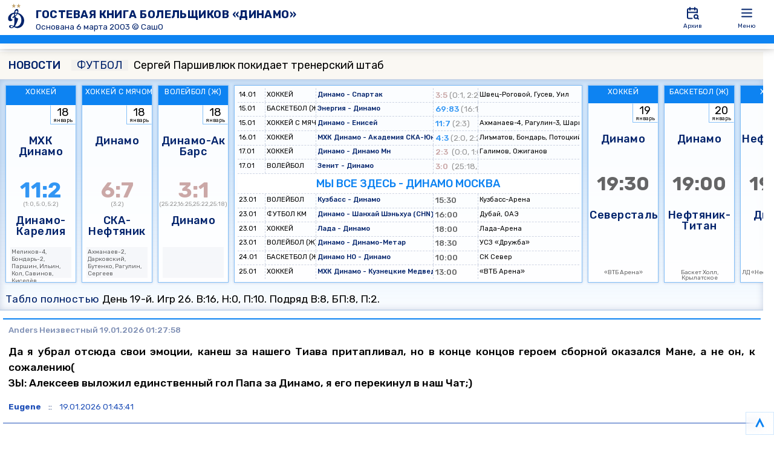

--- FILE ---
content_type: text/html; charset=UTF-8
request_url: https://fc-dynamo.ru/gbook/?gb_date=2019-6-12&month=6-2019
body_size: 19222
content:
<!DOCTYPE html>
<html lang="ru" class="no-js">
<head>
    <meta charset="UTF-8"><meta name="viewport" content="width=device-width">
    <title>Гостевая СашО</title>
    <script type="module">
        document.documentElement.classList.remove('no-js')
        document.documentElement.classList.add('js')
        globalThis.M = {}
        globalThis.S = 's-2026011904440659404ce26016e004ee'
        globalThis.hashRoutes = {}
        globalThis.toogles = {}
    </script>
    <link rel='stylesheet' href='/assets/css/fonts.css?v=s-2026011904440659404ce26016e004ee'><link rel='stylesheet' href='/assets/css/boot.css?v=s-2026011904440659404ce26016e004ee'><link rel='stylesheet' href='/assets/css/a.css?v=s-2026011904440659404ce26016e004ee'><link rel='stylesheet' href='/assets/css/colors.css?v=s-2026011904440659404ce26016e004ee'><link rel='stylesheet' href='/assets/css/layout.css?v=s-2026011904440659404ce26016e004ee'><link rel='stylesheet' href='/assets/css/nav.css?v=s-2026011904440659404ce26016e004ee'><link rel='stylesheet' href='/assets/css/aside.css?v=s-2026011904440659404ce26016e004ee'><link rel='stylesheet' href='/assets/css/article.css?v=s-2026011904440659404ce26016e004ee'><link rel='stylesheet' href='/assets/css/footer.css?v=s-2026011904440659404ce26016e004ee'><link rel='stylesheet' href='/assets/css/tablo.css?v=s-2026011904440659404ce26016e004ee'><link rel='stylesheet' href='/assets/css/news.css?v=s-2026011904440659404ce26016e004ee'><link rel='stylesheet' href='/assets/css/write.css?v=s-2026011904440659404ce26016e004ee'><link rel='stylesheet' href='/assets/css/auth.css?v=s-2026011904440659404ce26016e004ee'><link rel='stylesheet' href='/assets/css/votes.css?v=s-2026011904440659404ce26016e004ee'><link rel='stylesheet' href='/assets/css/gbarchive.css?v=s-2026011904440659404ce26016e004ee'>


        <meta name="description" content="Гостевая книга болельщиков ФК Динамо Москва">
    <meta name="keywords" content="Матчи Динамо Москва, Футбол, Хоккей, Баскетбол, Молодежные команды, гостевая книга болельщиков">
    <meta property="og:title" content="Гостевая СашО">
    <meta property="og:description" content="Гостевая книга болельщиков ФК Динамо Москва">
      <meta property="og:locale" content="ru_RU">
  <meta property="og:type" content="website">
  <meta name="twitter:card" content="summary_large_image">
  <meta property="og:url" content="">
  <link rel="canonical" href="">
  <link rel="icon" href="/favicon.ico">
  <link rel="icon" href="/icon.svg" type="image/svg+xml">
  <link rel="apple-touch-icon" href="/icon.png">
  <link rel="manifest" href="/app.webmanifest">
</head>
<body>
<div id="over" class="none">
    <div id="over-form">
        <div id="over-title"></div>
        <div id="over-buttons">
            <a data-hash id="over-yes" class="button" href='#'>Да</a>
            <a data-hash  id="over-no" class="button"  href='#'>Нет</a>
        </div>
    </div>
</div><nav id="nav">
<section id="nav_header">
    <a class='logoicon' href="/" aria-label="ГОСТЕВАЯ КНИГА БОЛЕЛЬЩИКОВ &#171;ДИНАМО&#187;">
       <svg class="main_logo main_logo--eng" xmlns="http://www.w3.org/2000/svg" xmlns:xlink="http://www.w3.org/1999/xlink" width="48" height="48" viewBox="10 0 96 96" alt="ФК «Динамо» Москва"><defs><g id="mLogo"><path id="mLogo__stars" d="M49.5.1l1.8 5.5H57l-4.6 3.5 1.8 5.5-4.6-3.4-4.6 3.4L46.8 9 42 5.6h5.7L49.5.1zm16 0l1.8 5.5H73l-4.6 3.5 1.8 5.5-4.6-3.4-4.6 3.4L62.8 9 58 5.6h5.7L65.5.1z"></path><path id="mLogo__symbol" d="M63.6 31.5c3.2-8.3-.4-13.5-4.3-13.2-3.6.2-7.7 4.5-8.8 12.3-1.1.1-2.1.3-3.2.6-5.8 1.4-17.8 8.1-16.5 21.2.6 6 6.9 7.9 10.7 6.4 2.6-1.1 4.3-3.3 4.4-5.3 0 0-4.1.9-5.5-3.6-1.3-4.2.9-13.2 9.8-15.6v2.2c.1 2.3.3 4.1.6 5.8-1.7 1-3.6 1.9-5.4 2.8v4.6s2.6-1.3 5.8-3.7c.4 3 .6 6.7.5 13-.1 8.2-.8 13.1-2.7 16.4-3-1.2-6.6-2.6-8.8-2.8-3.2-.3-6 1.3-6.1 4.1-.1 1.7.4 3.6 3.2 5.1 3 1.6 7.9 1.7 13-2.8 2.8 1.4 6.2 2.9 9.7 3.4 5.3.7 19.1-2.3 23-18.1 4.7-17.7-8.4-29.6-19.4-32.8zm-4.3-7.8c2.3.3 2.9 3.6 1.9 7.3-2.4-.5-4.9-.6-7.3-.6 1-4.5 3.4-7 5.4-6.7zM53.4 39c-.2-1.8-.2-3.5-.1-5.3 2.3-.2 4.5 0 6.6.4-.2.3-.3.6-.5.9-1.3 2-3.5 3.9-5.7 5.5l-.3-1.5zm-8.3 40.5c-3.1 1.9-6.1-.2-6.1-1.9 0-2.3 2.5-3.3 6.1-1.8.6.3 1.5.8 2.7 1.5-.8.9-1.6 1.6-2.7 2.2zm25.9-10c-3.3 5.6-10.4 9.5-18.1 7.1 1.7-2.1 3.8-5.4 6.3-11.2 3.7-8.3 5.1-15.1 5.1-15.1s-6.7-.9-9.6-6.9c2.7-2.3 5.5-5.2 7.4-8.6 6.7 2.5 11.3 8.7 12.3 16.8.7 5.5.3 11.5-3.4 17.9"></path></g></defs><use class="main_logo__stars" xlink:href="#mLogo__stars" fill="#bfa069"></use><use class="main_logo__symbol" xlink:href="#mLogo__symbol" fill="#00226b"></use></svg>
    </a>
    <a class='logodescr' href="" aria-label="ГОСТЕВАЯ КНИГА БОЛЕЛЬЩИКОВ &#171;ДИНАМО&#187;">
	    <div class='logotitle'>ГОСТЕВАЯ КНИГА БОЛЕЛЬЩИКОВ &#171;ДИНАМО&#187;</div><div class='logosubtitle'>Основана 6 марта 2003 &#169; СашО</div>    </a>
<a class='tool'  id='gbarchive' data-hash='gbarchive'><svg xmlns="http://www.w3.org/2000/svg" width="24" height="24" viewBox="0 0 24 24" stroke-width="2" stroke="currentColor" fill="none" stroke-linecap="round" stroke-linejoin="round"><path stroke="none" d="M0 0h24v24H0z" fill="none"></path><path d="M11.5 21h-5.5a2 2 0 0 1 -2 -2v-12a2 2 0 0 1 2 -2h12a2 2 0 0 1 2 2v4.5"></path><path d="M16 3v4"></path><path d="M8 3v4"></path><path d="M4 11h16"></path><path d="M18 18m-3 0a3 3 0 1 0 6 0a3 3 0 1 0 -6 0"></path><path d="M20.2 20.2l1.8 1.8"></path></svg><span>Архив</span></a>
<a class='tool'  id='menubutton' data-hash='menutoogle'><svg xmlns="http://www.w3.org/2000/svg" width="24" height="24" viewBox="0 0 24 24" stroke-width="2" stroke="currentColor" fill="none" stroke-linecap="round" stroke-linejoin="round"><path stroke="none" d="M0 0h24v24H0z" fill="none"></path><path d="M4 6l16 0"></path><path d="M4 12l16 0"></path><path d="M4 18l16 0"></path></svg><span>Меню</span></a>
<script type='module'>
    globalThis.hashRoutes.menutoogle = async function (id = '', squeeze = '') {
        if (squeeze != 'hide') globalThis.hashRoutes.toogles('menutoogle')
        const _a = document.getElementById('menubutton'); if (!_a) return
        const _f = (!_a.classList.contains('marked') && squeeze == '') || (squeeze == 'show')
        const _list = ['main', 'nav', 'aside' , 'header', 'footer', 'gotop']
        _list.forEach( (el) => {
            const _ = document.getElementById(el)
            if (_) {
                _.classList.remove('withaside')
                if (_f) _.classList.add('withaside')
            }
        })
        globalThis.hashRoutes.toolMark('menubutton', _f)
    }
    globalThis.toogles.menutoogle = globalThis.hashRoutes.menutoogle

    globalThis.hashRoutes.menuuser = async function (id) {
        const _a = document.getElementById(id);
        const _div = document.getElementById('res' + id)
        if (!_a || !_div) return
        const nodeId = _a.dataset['id']
        if (!nodeId) return
        const response = await fetch(globalThis.basePath + '/user/get_popup?nodeid=' + nodeId)
        const userMenuItem = await response.text()
        _div.innerHTML = userMenuItem
    }
</script>
</section>

<div id='archform' class='archtools none'>
    <div class='archtools-search'>
        <input autocomplete="on" id="gbarchsearch" value='' type="text" placeholder="Поиск"/>
        <div class='archtools-search-result' id="gbarchsearchresult">
        </div>
    </div>
    <div class='archtools-calendar'>
        <div id='calendar-wrapper' class='calendar-wrapper' data-now='2026 01 19' data-date='2026 01 19'>
            <div class='calendar-tools'>
                <a id='calendar-tools-prev' data-hash='calendarprev' href='#'>
                    <svg xmlns="http://www.w3.org/2000/svg" viewBox="0 0 24 24" stroke-width="2" stroke="currentColor" fill="none" stroke-linecap="round" stroke-linejoin="round"><path stroke="none" d="M0 0h24v24H0z" fill="none"></path><path d="M15 6l-6 6l6 6"></path></svg>
                </a>
                <a id='calendar-tools-month' data-hash='calendarmonth' href='#'></a>
                <a id='calendar-tools-year' data-hash='calendaryear' href='#'> </a>
                <a id='calendar-tools-next' data-hash='calendarnext' href='#'>
                    <svg xmlns="http://www.w3.org/2000/svg" viewBox="0 0 24 24" stroke-width="2" stroke="currentColor" fill="none" stroke-linecap="round" stroke-linejoin="round"><path stroke="none" d="M0 0h24v24H0z" fill="none"></path><path d="M9 6l6 6l-6 6"></path></svg>
                </a>
            </div>
            <div id='calendar-header' class='calendar-header'>
            </div>
            <div id='calendar-body' class='calendar-body'>
            </div>
        </div>
    </div>
</div>
<script type="module">
    globalThis.hashRoutes.searchTune = async function() {
        const _input = document.getElementById('gbarchsearch'); if (!_input) return
        const _result = document.getElementById('gbarchsearchresult'); if (!_result) return
        const _calendar = document.getElementById('calendar-wrapper'); if (!_calendar) return
        _input.addEventListener('input', (event) => {
            globalThis.hashRoutes.search(_input, _result)
        })
        _input.addEventListener('paste', (event) => {
            globalThis.hashRoutes.search(_input, _result)
        })

        globalThis.M.lastSearch = ''
        globalThis.M.calendarDate = new Date(_calendar.dataset['now'])
        if (_calendar.dataset['date']) {
            globalThis.M.calendarDate = new Date(_calendar.dataset['date'])
            globalThis.M.calendarDate.setHours(0,0,0,0)
        }
        globalThis.hashRoutes.makeCalendar()
    }

    
    globalThis.hashRoutes.makeCalendar = function() {
        const _params = document.getElementById('calendar-wrapper');
        var selectedDate = null
        if (_params) {
            if (_params.dataset['date']) {
                selectedDate = new Date(_params.dataset['date'])
                selectedDate.setHours(0,0,0,0)
            }
            }
        const now = new Date(_params.dataset['now'])
        now.setHours(0,0,0,0)
        const date = globalThis.M.calendarDate
        const first = new Date(date); first.setDate(1)
        const month = first.getMonth()
        var dweek = first.getDay(); dweek = dweek == 0 ? 7 : dweek

        const start = new Date(first); start.setDate(start.getDate() - dweek + 1);start.setHours(0,0,0,0)

        const _header = document.getElementById('calendar-header')
        const _div = document.getElementById('calendar-body'); if (!_div) {return}
        const _divMonth = document.getElementById('calendar-tools-month')
        const _divYear = document.getElementById('calendar-tools-year')
        var month1='', day1='', year1='', mp='', href=''

        var outString = "";
        for (let j=1; j<7; j++) {
            outString += '<div class="calendar-row">'
            for (let i=1; i<8; i++) {
                if (start.getMonth() == month) {
                    let classname = (i>5) ? 'class="week"' : ''
                    classname = (start.getTime() == selectedDate.getTime())  ? 'class="selday"' : classname
                    classname = (start.getTime() == now.getTime())  ? 'class="today"' : classname
                    month1 = '' + (start.getMonth() + 1)
                    day1 = '' + start.getDate()
                    year1 = start.getFullYear()
                    if (month1.length < 2) month1 = '0' + month1
                    if (day1.length < 2) day1 = '0' + day1
                    mp = [year1, month1, day1].join('')
                    href = '/gbook/date/' + mp
                    outString += '<a href="' + href  + '"' + classname + 'href">' + start.getDate() + '</a>'
                } else {
                    outString += '<span>' + start.getDate() + '</span>'
                }
                start.setDate(start.getDate() + 1)
            }
            outString += '</div>'
        }
        _header.innerHTML = "<span>Пн</span><span>Вт</span><span>Ср</span><span>Чт</span><span>Пт</span><span class='week'>Сб</span><span class='week'>Вс</span>"
        _header.className = 'calendar-header'
        _div.className = 'calendar-body'
        _div.innerHTML = outString
        _divMonth.innerHTML = globalThis.M.calendarDate.toLocaleString('default', { month: 'long' })
        _divYear.innerHTML = globalThis.M.calendarDate.getFullYear()
    }

    globalThis.hashRoutes.calendarprev = async function () {
        globalThis.M.calendarDate = new Date(globalThis.M.calendarDate.setMonth(globalThis.M.calendarDate.getMonth()-1));
        globalThis.hashRoutes.makeCalendar()
    }

    globalThis.hashRoutes.calendarnext = async function () {
        globalThis.M.calendarDate = new Date(globalThis.M.calendarDate.setMonth(globalThis.M.calendarDate.getMonth()+1));
        globalThis.hashRoutes.makeCalendar()
    }


    globalThis.hashRoutes.calendarmonth = async function () {
        const _header = document.getElementById('calendar-header'); if (!_header) {return}
        const _div = document.getElementById('calendar-body'); if (!_div) {return}
        const _divMonth = document.getElementById('calendar-tools-month'); if (!_divMonth) {return}
        const _divYear = document.getElementById('calendar-tools-year'); if (!_divYear) {return}
        
        var arr=['Январь','Февраль','Март','Апрель','Май','Июнь','Июль','Август','Сентябрь','Октябрь','Ноябрь','Декабрь'];
        const month = (new Date()).getMonth()
        var outString = ""
        for (var xMonth = 0; xMonth < 12; xMonth++) {
            const name = arr[xMonth]
            const classname = (xMonth == month) ? 'class="today"' : ''
            outString += '<a id="calmonth' + xMonth + '" ' + classname + ' data-month="' + xMonth + '" data-hash="calendarmonthset" href="#">' + name + '</a>'
        }
        _header.innerHTML = ""
        _header.className = 'calendar-header none'
        _div.className = 'calendar-body monthes'
        _div.innerHTML = outString
        _divMonth.innerHTML = globalThis.M.calendarDate.toLocaleString('default', { month: 'long' })
        _divYear.innerHTML = globalThis.M.calendarDate.getFullYear()
    }

    globalThis.hashRoutes.calendaryear = async function () {
        const _header = document.getElementById('calendar-header'); if (!_header) {return}
        const _div = document.getElementById('calendar-body'); if (!_div) {return}
        const _divMonth = document.getElementById('calendar-tools-month'); if (!_divMonth) {return}
        const _divYear = document.getElementById('calendar-tools-year'); if (!_divYear) {return}
        
        const year = (new Date()).getFullYear()
        var outString = ""
        for (var xYear = year - 23; xYear <= year; xYear++) {
            const classname = (xYear == year) ? 'class="today"' : ''
            outString += '<a id="calyear' + xYear + '" ' + classname + ' data-year="' + xYear + '" data-hash="calendaryearset" href="#">' + xYear + '</a>'
        }
        _header.innerHTML = ""
        _header.className = 'calendar-header none'
        _div.className = 'calendar-body years'
        _div.innerHTML = outString
        _divMonth.innerHTML = globalThis.M.calendarDate.toLocaleString('default', { month: 'long' })
        _divYear.innerHTML = globalThis.M.calendarDate.getFullYear()
    }

    globalThis.hashRoutes.calendaryearset = async function (id) {
        const _a = document.getElementById(id); if (!_a) return
        globalThis.M.calendarDate.setFullYear(_a.dataset['year'])
        globalThis.hashRoutes.makeCalendar()
    }

    globalThis.hashRoutes.calendarmonthset = async function (id) {
        const _a = document.getElementById(id); if (!_a) return
        globalThis.M.calendarDate.setMonth(_a.dataset['month'])
        globalThis.hashRoutes.makeCalendar()
    }



    globalThis.hashRoutes.search = async function (field, result) {
        if (!field) return
        if (!result) return
        //if (globalThis.M.lastSearch == field.value) return
        globalThis.M.lastSearch = field.value
        result.innerHTML = ''
        if (globalThis.busy) return
        globalThis.busy = true
        const _response = await fetch(globalThis.basePath + '/get_search?param=' + globalThis.M.lastSearch)
        globalThis.busy = false
        result.innerHTML = await _response.text()
    }

    globalThis.hashRoutes.gbarchive = async function (id, squeeze='') {
        if (squeeze != 'hide') globalThis.hashRoutes.toogles('gbarchive')
        const _a = document.getElementById('gbarchive'); if (!_a) return
        const _area = document.getElementById('archform'); if (!_area) return
        const _f = (!_a.classList.contains('marked') && squeeze == '') || (squeeze == 'show')
        const _input = document.getElementById('gbarchsearch'); if (!_input) return
        _area.classList.remove('none')
        if (!_f) {
            _area.classList.add('none')
        } else {
            _input.focus()
        }


        globalThis.hashRoutes.toolMark('gbarchive', _f)
    }
    globalThis.toogles.gbarchive = globalThis.hashRoutes.gbarchive
</script></nav><aside id='aside'><span class='menudelimeter'></span>
    <a href='/user/login'>Войти</a>
    <span class='menudelimeter'></span><span class='menudelimeter'></span>
<span class='menutitle'><b>Навигация</b></span>
<span class='menudelimeter'></span><a href='/'>Главная</a><a href='/gbook'>Гостевая книга</a><a href='/votes'>Голосования</a><a href='/news'>Новости</a><a href='/blank'>Статистика игр</a><a href='/tablo'>Табло игр</a><a href='https://t.me/fcdsupport'>Техподдержка</a><a href='https://t.me/offtop_dm'>Чат в Телеграм</a></aside><header id='header'>

<section id='news-widget'>
        <div class='news-widget-body'>
        <a id="news-ticker" data-current=0 data-text='["\u041d\u041e\u0412\u041e\u0421\u0422\u0418","19.01.2026","04:44 \u041c\u0441\u043a"]' href="/news">НОВОСТИ</a>
        <div>
            <a href='/news/news-2026011618191363058cbf6d037484bc' class="news-kadr"> <span class='type'>ФУТБОЛ</span> Сергей Паршивлюк покидает тренерский штаб</a><a href='/news/news-20260114172607102366ff27f55fb425' class="news-kadr hidden"> <span class='type'>ФУТБОЛ</span> «Динамо» продлило контракт с Ульви Бабаевым</a>        </div>
    </div></section>
<script type="module">
        globalThis.hashRoutes.updateNews = async function() {
            const _widget = document.getElementById('news-widget'); if (!_widget) return
            const _kadrs = _widget.getElementsByClassName('news-kadr'); if (!_kadrs.length) return
            const _ticker = document.getElementById('news-ticker'); if (!_ticker) return
            var _laststep = -1
            for (var _i=0; _i < _kadrs.length; _i++) {
                if (!(_kadrs[_i].classList.contains('hidden'))) {
                    _laststep = _i
                    _kadrs[_i].classList.add('hidden')
                }
            }
            var _nextstep = _laststep + 1
            if (_nextstep == _kadrs.length) {
                _nextstep = 0
            }

            _kadrs[_nextstep].classList.remove('hidden')

            if (_nextstep == 0 && !globalThis.busy) {
                globalThis.busy = true
                const response = await fetch(globalThis.basePath + '/news/widget')
                const newItems = await response.text()
                _widget.innerHTML = newItems
                globalThis.busy = false
            }

            const _text = JSON.parse(_ticker.dataset['text'])

	    if (++_ticker.dataset['current'] > 2) {
              _ticker.dataset['current'] = 0
            }
            _ticker.innerHTML = _text[_ticker.dataset['current']]

            setTimeout(async function () {
                await globalThis.hashRoutes.updateNews()
            }, 10000)
        }


        globalThis.hashRoutes.newsWidgetTune = async function() {
            setTimeout(async function () {
                await globalThis.hashRoutes.updateNews()
            }, 10000)
        }
</script><section id='tablo'>
    
<div class='tablo-wrapper'>
    


<div class='tablo-card'>
    <a href="/tablo/game-2025120314123402696a8e63d40de49b" class='classscore3'>
        <div class="kind">ХОККЕЙ</div>
        <div class="date">
            <span>18</span>
            <span>январь</span>
        </div>
        <div class="team"><span>МХК Динамо</span></div>
        <div class="score">
            <span>11:2</span>
            <span class='score-details'>(1:0, 5:0, 5:2)</span>
        </div>
        <div class="team"><span>Динамо-Карелия</span></div>
        <div class="goals"><span>Меликов-4, Бондарь-2, Паршин, Ильин, Кол, Савинов, Киселёв</span></div>
        <div class="arena"><span>«ВТБ Арена»</span></div>
    </a>
    </div>



<div class='tablo-card'>
    <a href="/tablo/game-2025122101082681127d6e1b1ed1f4b7" class='classscore1'>
        <div class="kind">ХОККЕЙ С МЯЧОМ</div>
        <div class="date">
            <span>18</span>
            <span>январь</span>
        </div>
        <div class="team"><span>Динамо</span></div>
        <div class="score">
            <span>6:7</span>
            <span class='score-details'>(3:2)</span>
        </div>
        <div class="team"><span>СКА-Нефтяник</span></div>
        <div class="goals"><span>Ахманаев-2, Дарковский, Бутенко, Рагулин, Сергеев</span></div>
        <div class="arena"><span>ЛД «Крылатское»</span></div>
    </a>
    </div>



<div class='tablo-card'>
    <a href="/tablo/game-20251203010959760ce95823fe1914a7" class='classscore1'>
        <div class="kind">ВОЛЕЙБОЛ (Ж)</div>
        <div class="date">
            <span>18</span>
            <span>январь</span>
        </div>
        <div class="team"><span>Динамо-Ак Барс</span></div>
        <div class="score">
            <span>3:1</span>
            <span class='score-details'>(25:22,16:25,25:22,25:18)</span>
        </div>
        <div class="team"><span>Динамо</span></div>
        <div class="goals"><span></span></div>
        <div class="arena"><span>Центр волейбола</span></div>
    </a>
    </div>
    <div class='tablo-table'>
        <div class='tablo-table-wrapper'>
            
<a href="/tablo/game-20251203130936666e06c6ca0912d419" class='classscore1 '>
    <span class="date">14.01</span>
    <span class="type">ХОККЕЙ</span>
    <span class="team">Динамо - Спартак</span>
    <span class="score">3:5&nbsp;<mark>(0:1, 2:2, 1:2)</mark></span>
    <span class="goals">Швец-Роговой, Гусев, Уил&nbsp;</span>
</a>
<a href="/tablo/game-20251203125211257bfd61d5b68b3482" class='classscore3 '>
    <span class="date">15.01</span>
    <span class="type">БАСКЕТБОЛ (Ж)</span>
    <span class="team">Энергия - Динамо</span>
    <span class="score">69:83&nbsp;<mark>(16:16, 16:17, 24:20, 13:30)</mark></span>
    <span class="goals">&nbsp;</span>
</a>
<a href="/tablo/game-20251221010736245328c28d7db624bd" class='classscore3 '>
    <span class="date">15.01</span>
    <span class="type">ХОККЕЙ С МЯЧОМ</span>
    <span class="team">Динамо - Енисей</span>
    <span class="score">11:7&nbsp;<mark>(2:3)</mark></span>
    <span class="goals">Ахманаев-4, Рагулин-3, Шарипов-2, Зыков, Кузьмин&nbsp;</span>
</a>
<a href="/tablo/game-202512031408335545346c501e22e4f3" class='classscore3 '>
    <span class="date">16.01</span>
    <span class="type">ХОККЕЙ</span>
    <span class="team">МХК Динамо - Академия СКА-Юниор</span>
    <span class="score">4:3&nbsp;<mark>(2:0, 2:2, 0:1)</mark></span>
    <span class="goals">Лиъматов, Бондарь, Потоцкий, Кол&nbsp;</span>
</a>
<a href="/tablo/game-20251203131043169758c919dbd304da" class='classscore1 '>
    <span class="date">17.01</span>
    <span class="type">ХОККЕЙ</span>
    <span class="team">Динамо - Динамо Мн</span>
    <span class="score">2:3 &nbsp;<mark>(0:0, 1:0, 1:3)</mark></span>
    <span class="goals">Галимов, Ожиганов&nbsp;</span>
</a>
<a href="/tablo/game-202512030036541099ec347317b0e4a1" class='classscore1 '>
    <span class="date">17.01</span>
    <span class="type">ВОЛЕЙБОЛ</span>
    <span class="team">Зенит - Динамо</span>
    <span class="score">3:0 &nbsp;<mark>(25:18, 25:18, 25:19)</mark></span>
    <span class="goals">&nbsp;</span>
</a>
<a href="/tablo/game-2025120314123402696a8e63d40de49b" class='classscore3 none'>
    <span class="date">18.01</span>
    <span class="type">ХОККЕЙ</span>
    <span class="team">МХК Динамо - Динамо-Карелия</span>
    <span class="score">11:2&nbsp;<mark>(1:0, 5:0, 5:2)</mark></span>
    <span class="goals">Меликов-4, Бондарь-2, Паршин, Ильин, Кол, Савинов, Киселёв&nbsp;</span>
</a>
<a href="/tablo/game-2025122101082681127d6e1b1ed1f4b7" class='classscore1 none'>
    <span class="date">18.01</span>
    <span class="type">ХОККЕЙ С МЯЧОМ</span>
    <span class="team">Динамо - СКА-Нефтяник</span>
    <span class="score">6:7&nbsp;<mark>(3:2)</mark></span>
    <span class="goals">Ахманаев-2, Дарковский, Бутенко, Рагулин, Сергеев&nbsp;</span>
</a>
<a href="/tablo/game-20251203010959760ce95823fe1914a7" class='classscore1 none'>
    <span class="date">18.01</span>
    <span class="type">ВОЛЕЙБОЛ (Ж)</span>
    <span class="team">Динамо-Ак Барс - Динамо</span>
    <span class="score">3:1&nbsp;<mark>(25:22,16:25,25:22,25:18)</mark></span>
    <span class="goals">&nbsp;</span>
</a><div class='tablo-delimeter'>МЫ ВСЕ ЗДЕСЬ - ДИНАМО МОСКВА</div>
<a href="/tablo/game-20251203131147068a1b8ae90edb64b5" class='classscore0 none'>
    <span class="date">19.01</span>
    <span class="type">ХОККЕЙ</span>
    <span class="team">Динамо - Северсталь</span>
    <span class="score">19:30&nbsp;<mark></mark></span>
    <span class="goals">«ВТБ Арена» &nbsp;</span>
</a>
<a href="/tablo/game-2025120312531515671ba67bdc3fd426" class='classscore0 none'>
    <span class="date">20.01</span>
    <span class="type">БАСКЕТБОЛ (Ж)</span>
    <span class="team">Динамо - Нефтяник-Титан</span>
    <span class="score">19:00&nbsp;<mark></mark></span>
    <span class="goals">Баскет Холл, Крылатское &nbsp;</span>
</a>
<a href="/tablo/game-202512031314007851007969897984c2" class='classscore0 none'>
    <span class="date">21.01</span>
    <span class="type">ХОККЕЙ</span>
    <span class="team">Нефтехимик - Динамо</span>
    <span class="score">19:30&nbsp;<mark></mark></span>
    <span class="goals">ЛД «Нефтехим Арена» &nbsp;</span>
</a>
<a href="/tablo/game-202512030038486791f48df7ffdc6407" class='classscore0 '>
    <span class="date">23.01</span>
    <span class="type">ВОЛЕЙБОЛ</span>
    <span class="team">Кузбасс - Динамо</span>
    <span class="score">15:30&nbsp;<mark></mark></span>
    <span class="goals">Кузбасс-Арена &nbsp;</span>
</a>
<a href="/tablo/game-2026011416222536769f2c28dd92c444" class='classscore0 '>
    <span class="date">23.01</span>
    <span class="type">ФУТБОЛ КМ</span>
    <span class="team">Динамо - Шанхай Шэньхуа (CHN)</span>
    <span class="score">16:00&nbsp;<mark></mark></span>
    <span class="goals">Дубай, ОАЭ &nbsp;</span>
</a>
<a href="/tablo/game-2025120313151464223127037bdc34f7" class='classscore0 '>
    <span class="date">23.01</span>
    <span class="type">ХОККЕЙ</span>
    <span class="team">Лада - Динамо</span>
    <span class="score">18:00&nbsp;<mark></mark></span>
    <span class="goals">Лада-Арена &nbsp;</span>
</a>
<a href="/tablo/game-20251203011106500f2894e1193f6416" class='classscore0 '>
    <span class="date">23.01</span>
    <span class="type">ВОЛЕЙБОЛ (Ж)</span>
    <span class="team">Динамо - Динамо-Метар</span>
    <span class="score">18:30&nbsp;<mark></mark></span>
    <span class="goals">УСЗ «Дружба» &nbsp;</span>
</a>
<a href="/tablo/game-2025120312575358406abacfb35f24d6" class='classscore0 '>
    <span class="date">24.01</span>
    <span class="type">БАСКЕТБОЛ (Ж)</span>
    <span class="team">Динамо НО - Динамо</span>
    <span class="score">10:00&nbsp;<mark></mark></span>
    <span class="goals">СК Север &nbsp;</span>
</a>
<a href="/tablo/game-20251203141533190bfacfeaa738a48a" class='classscore0 '>
    <span class="date">25.01</span>
    <span class="type">ХОККЕЙ</span>
    <span class="team">МХК Динамо - Кузнецкие Медведи</span>
    <span class="score">13:00&nbsp;<mark></mark></span>
    <span class="goals">«ВТБ Арена» &nbsp;</span>
</a>        </div>
    </div>
    


<div class='tablo-card'>
    <a href="/tablo/game-20251203131147068a1b8ae90edb64b5" class='classscore0'>
        <div class="kind">ХОККЕЙ</div>
        <div class="date">
            <span>19</span>
            <span>январь</span>
        </div>
        <div class="team"><span>Динамо</span></div>
        <div class="score">
            <span>19:30</span>
            <span class='score-details'></span>
        </div>
        <div class="team"><span>Северсталь</span></div>
        <div class="goals"><span></span></div>
        <div class="arena"><span>«ВТБ Арена»</span></div>
    </a>
    </div>



<div class='tablo-card'>
    <a href="/tablo/game-2025120312531515671ba67bdc3fd426" class='classscore0'>
        <div class="kind">БАСКЕТБОЛ (Ж)</div>
        <div class="date">
            <span>20</span>
            <span>январь</span>
        </div>
        <div class="team"><span>Динамо</span></div>
        <div class="score">
            <span>19:00</span>
            <span class='score-details'></span>
        </div>
        <div class="team"><span>Нефтяник-Титан</span></div>
        <div class="goals"><span></span></div>
        <div class="arena"><span>Баскет Холл, Крылатское</span></div>
    </a>
    </div>



<div class='tablo-card'>
    <a href="/tablo/game-202512031314007851007969897984c2" class='classscore0'>
        <div class="kind">ХОККЕЙ</div>
        <div class="date">
            <span>21</span>
            <span>январь</span>
        </div>
        <div class="team"><span>Нефтехимик</span></div>
        <div class="score">
            <span>19:30</span>
            <span class='score-details'></span>
        </div>
        <div class="team"><span>Динамо</span></div>
        <div class="goals"><span></span></div>
        <div class="arena"><span>ЛД «Нефтехим Арена»</span></div>
    </a>
    </div>
</div>
<div class='tablo-total'>
    <a class="tablo-total-link link" href="/tablo">Табло полностью </a>
    <span>День 19-й. Игр 26. В:16, Н:0, П:10. Подряд В:8, БП:8, П:2.</span>
</div></section>
<script type="module">
        globalThis.hashRoutes.updateTablo = async function() {
            const _widget = document.getElementById('tablo'); if (!_widget) return
            if (!globalThis.busy) {
                globalThis.busy = true
                const response = await fetch(globalThis.basePath + '/tablo/widget')
                const tabloItems = await response.text()
                _widget.innerHTML = tabloItems
                globalThis.busy = false
            }

            setTimeout(async function () {
                await globalThis.hashRoutes.updateTablo()
            }, 21000)
        }


        globalThis.hashRoutes.tabloWidgetTune = async function() {
            setTimeout(async function () {
                //await globalThis.hashRoutes.updateTablo()
            }, 21000)
        }
</script>
</header>

<main id='main' data-scroll='1' data-refreshtoken='pSGaZcMZsZV2BdX1YA%2FpqzxZmTEQm9Nfv7hB7p21X%2F1%2Bzw6EiueXArIZ9UG%2BDqf110L4U93F9MPUI0cHQRerRAWN9eIpktJUn0bm0IRGJH8sQPmg96BeSk%2BOZY83s1U0kfJdqfYgRm68QCueLii3ISRcY0AR5QGIHVY8qdIVLUIomnZtYhfYm1%2FmIbnJfrMN3Hz0DXD8ORKF3Sbgl950GKo81F8kxnmuFEHOaGWnk17OGDa7cFkg8PWOpStYmEeZkCUtItmG55RQ4YWqCVyG4C4XLjZUBkrJRt0X5Ogtb9ByGX%2FoQ67uYXqM6A%2BsnKmPpmZKRCK1OReuvxwcK4zmiP4WW8hzuErYZULZya5WsJU%3D'>

<article id='articlegb-202601190143418508f2d997ad45c46b' data-id='gb-202601190143418508f2d997ad45c46b' data-scrollid='gb-202601190143418508f2d997ad45c46b' class='gbook-article '><div class="top"> 
    <a id=a6fc1f4291a14effb88b3e52e22743e6 data-hash='tooglecite' data-state data-title='Anders Неизвестный 19.01.2026 01:27:58' data-id='gb-2026011901275894306a44ebc23554b8' href='#'>Anders Неизвестный 19.01.2026 01:27:58</a></div>
<div class="main "> 
    <p>Да я убрал отсюда свои эмоции, канеш за нашего Тиава притапливал, но в конце концов героем сборной оказался Мане, а не он, к сожалению(<br>ЗЫ: Алексеев выложил единственный гол Папа за Динамо, я его перекинул в наш Чат;)</p>
</div>
<div class="bottom"> 
    <a class="nick" id="usermenugb-202601190143418508f2d997ad45c46b" data-id="gb-202601190143418508f2d997ad45c46b" data-hash="menuuser" href='#'>Eugene</a>
    <div id="resusermenugb-202601190143418508f2d997ad45c46b" class="popupmenu"></div>
    <span class="separator"></span>
        <a data-hash="toreply" id="articlereplylinkgb-202601190143418508f2d997ad45c46b" data-user="Eugene" data-msg="gb-202601190143418508f2d997ad45c46b" data-moment="19.01.2026 01:43:41" href='#'>19.01.2026 01:43:41</a>
</div>
<div id='resa6fc1f4291a14effb88b3e52e22743e6' class='reply'></div></article><article id='articlegb-2026011901275894306a44ebc23554b8' data-id='gb-2026011901275894306a44ebc23554b8' data-scrollid='gb-2026011901275894306a44ebc23554b8' class='gbook-article '><div class="top"> 
    <a id=4508457a68b9484e9727dcb310c6176a data-hash='tooglecite' data-state data-title='Eugene 19.01.2026 00:10:47' data-id='gb-20260119001047710c8c9622baefc4e9' href='#'>Eugene 19.01.2026 00:10:47</a></div>
<div class="main "> 
    <p>Вот это финалище! Наверное, только в Африке такое могло произойти.</p>
</div>
<div class="bottom"> 
    <a class="nick" id="usermenugb-2026011901275894306a44ebc23554b8" data-id="gb-2026011901275894306a44ebc23554b8" data-hash="menuuser" href='#'>Anders Неизвестный</a>
    <div id="resusermenugb-2026011901275894306a44ebc23554b8" class="popupmenu"></div>
    <span class="separator"></span>
        <a data-hash="toreply" id="articlereplylinkgb-2026011901275894306a44ebc23554b8" data-user="Anders Неизвестный" data-msg="gb-2026011901275894306a44ebc23554b8" data-moment="19.01.2026 01:27:58" href='#'>19.01.2026 01:27:58</a>
</div>
<div id='res4508457a68b9484e9727dcb310c6176a' class='reply'></div></article><article id='articlegb-20260118232802099b27810533249469' data-id='gb-20260118232802099b27810533249469' data-scrollid='gb-20260118232802099b27810533249469' class='gbook-article '><div class="top"> 
    <a id=26a7009738594a4e970c618cf8581d19 data-hash='tooglecite' data-state data-title='Anders Неизвестный 18.01.2026 22:11:05' data-id='gb-2026011822110514623f80f84927240e' href='#'>Anders Неизвестный 18.01.2026 22:11:05</a></div>
<div class="main "> 
    <p>Нет, не согласен, Лукьянова и Капустина пробивали их защиту, были и ошибка, скорее из-за связки, неудачно наводила на сетку. Блоком переиграли вчистую. Эйсы 5-6, Гонсалес 4, но и Лазарева 3. Проиграли в целом на подаче, отсюда плохой прием и неудачные доигровки. С подачей у нас большие проблемы как в женском- силовая только у Капустиной и то периодически, так и в мужской командах. </p>
</div>
<div class="bottom"> 
    <a class="nick" id="usermenugb-20260118232802099b27810533249469" data-id="gb-20260118232802099b27810533249469" data-hash="menuuser" href='#'>вмс -брянск</a>
    <div id="resusermenugb-20260118232802099b27810533249469" class="popupmenu"></div>
    <span class="separator"></span>
        <a data-hash="toreply" id="articlereplylinkgb-20260118232802099b27810533249469" data-user="вмс -брянск" data-msg="gb-20260118232802099b27810533249469" data-moment="18.01.2026 23:28:02" href='#'>18.01.2026 23:28:02</a>
</div>
<div id='res26a7009738594a4e970c618cf8581d19' class='reply'></div></article><article id='articlegb-2026011822110514623f80f84927240e' data-id='gb-2026011822110514623f80f84927240e' data-scrollid='gb-2026011822110514623f80f84927240e' class='gbook-article '><div class="top"> 
    <a id=e508140499f949b3af35b5a43e44a9d2 data-hash='tooglecite' data-state data-title='вмс -брянск 18.01.2026 21:25:20' data-id='gb-202601182125203767af124017d744a9' href='#'>вмс -брянск 18.01.2026 21:25:20</a></div>
<div class="main "> 
    <p>Мне не понравился матч. Абсолютно ничего не могли сделать с эйсами латиносок. Очки в основном набирали на чужих ошибках в атаке.</p>
</div>
<div class="bottom"> 
    <a class="nick" id="usermenugb-2026011822110514623f80f84927240e" data-id="gb-2026011822110514623f80f84927240e" data-hash="menuuser" href='#'>Anders Неизвестный</a>
    <div id="resusermenugb-2026011822110514623f80f84927240e" class="popupmenu"></div>
    <span class="separator"></span>
        <a data-hash="toreply" id="articlereplylinkgb-2026011822110514623f80f84927240e" data-user="Anders Неизвестный" data-msg="gb-2026011822110514623f80f84927240e" data-moment="18.01.2026 22:11:05" href='#'>18.01.2026 22:11:05</a>
</div>
<div id='rese508140499f949b3af35b5a43e44a9d2' class='reply'></div></article><article id='articlegb-202601182125203767af124017d744a9' data-id='gb-202601182125203767af124017d744a9' data-scrollid='gb-202601182125203767af124017d744a9' class='gbook-article '><div class="top"> 
    <a id=79e5816786e14786bbcca7c52639c195 data-hash='tooglecite' data-state data-title='ДНВ 18.01.2026 21:01:24' data-id='gb-202601182101249526efa12731ea8446' href='#'>ДНВ 18.01.2026 21:01:24</a></div>
<div class="main "> 
    <p>Сегодня ЖВК  было похоже на игру. 18 блоков, 5 эйсов.. 3-я партия оказалась решающей, проигрывали -5 , догнали играли на равных, но в конце 3 атаки через доигровщицу вместо свободной диагонали-Лукьяновой, решили исход. Даже можно выделить лучших-Лукьянова (20 оч., 5 бл.), Жаброва (Манжосова), 10 оч., 7 бл.  и Подкопаева. Провалилась Лазарева всего 2 блока, но 3 эйса почти подряд ей зачтется, просыпается Капустина 17 оч.,2 бл., 2 эйса. </p>
</div>
<div class="bottom"> 
    <a class="nick" id="usermenugb-202601182125203767af124017d744a9" data-id="gb-202601182125203767af124017d744a9" data-hash="menuuser" href='#'>вмс -брянск</a>
    <div id="resusermenugb-202601182125203767af124017d744a9" class="popupmenu"></div>
    <span class="separator"></span>
        <a data-hash="toreply" id="articlereplylinkgb-202601182125203767af124017d744a9" data-user="вмс -брянск" data-msg="gb-202601182125203767af124017d744a9" data-moment="18.01.2026 21:25:20" href='#'>18.01.2026 21:25:20</a>
</div>
<div id='res79e5816786e14786bbcca7c52639c195' class='reply'></div></article><article id='articlegb-202601182101249526efa12731ea8446' data-id='gb-202601182101249526efa12731ea8446' data-scrollid='gb-202601182101249526efa12731ea8446' class='gbook-article '><div class="top"> 
    </div>
<div class="main "> 
    <p>Волик понравился, хоть и баранка. Кроме Лазаревой все неплохо, особенно Подкопаева и диагональная.</p>
</div>
<div class="bottom"> 
    <a class="nick" id="usermenugb-202601182101249526efa12731ea8446" data-id="gb-202601182101249526efa12731ea8446" data-hash="menuuser" href='#'>ДНВ</a>
    <div id="resusermenugb-202601182101249526efa12731ea8446" class="popupmenu"></div>
    <span class="separator"></span>
        <a data-hash="toreply" id="articlereplylinkgb-202601182101249526efa12731ea8446" data-user="ДНВ" data-msg="gb-202601182101249526efa12731ea8446" data-moment="18.01.2026 21:01:24" href='#'>18.01.2026 21:01:24</a>
</div>
</article><article id='articlegb-20260118201300584012e953b4ba948f' data-id='gb-20260118201300584012e953b4ba948f' data-scrollid='gb-20260118201300584012e953b4ba948f' class='gbook-article '><div class="top"> 
    <a id=0ea092805beb4992ab4ee084f1399b93 data-hash='tooglecite' data-state data-title='Chandr ДМ 18.01.2026 20:04:25' data-id='gb-20260118200425062a9becc9dd61a41f' href='#'>Chandr ДМ 18.01.2026 20:04:25</a></div>
<div class="main "> 
    <p>Да, две партии очень хорошо.</p>
</div>
<div class="bottom"> 
    <a class="nick" id="usermenugb-20260118201300584012e953b4ba948f" data-id="gb-20260118201300584012e953b4ba948f" data-hash="menuuser" href='#'>ДНВ</a>
    <div id="resusermenugb-20260118201300584012e953b4ba948f" class="popupmenu"></div>
    <span class="separator"></span>
        <a data-hash="toreply" id="articlereplylinkgb-20260118201300584012e953b4ba948f" data-user="ДНВ" data-msg="gb-20260118201300584012e953b4ba948f" data-moment="18.01.2026 20:13:00" href='#'>18.01.2026 20:13:00</a>
</div>
<div id='res0ea092805beb4992ab4ee084f1399b93' class='reply'></div></article><article id='articlegb-20260118200425062a9becc9dd61a41f' data-id='gb-20260118200425062a9becc9dd61a41f' data-scrollid='gb-20260118200425062a9becc9dd61a41f' class='gbook-article '><div class="top"> 
    </div>
<div class="main "> 
    <p>Девчонок никто не смотрит? 1:1 с казанками, причём в чумавой первой партии чуть-чуть не хватило, сами проиграли. Вторую с запасом взяли...</p>
</div>
<div class="bottom"> 
    <a class="nick" id="usermenugb-20260118200425062a9becc9dd61a41f" data-id="gb-20260118200425062a9becc9dd61a41f" data-hash="menuuser" href='#'>Chandr ДМ</a>
    <div id="resusermenugb-20260118200425062a9becc9dd61a41f" class="popupmenu"></div>
    <span class="separator"></span>
        <a data-hash="toreply" id="articlereplylinkgb-20260118200425062a9becc9dd61a41f" data-user="Chandr ДМ" data-msg="gb-20260118200425062a9becc9dd61a41f" data-moment="18.01.2026 20:04:25" href='#'>18.01.2026 20:04:25</a>
</div>
</article><article id='articlegb-20260118191804897c50d23e26c19428' data-id='gb-20260118191804897c50d23e26c19428' data-scrollid='gb-20260118191804897c50d23e26c19428' class='gbook-article '><div class="top"> 
    </div>
<div class="main "> 
    <p>Макаров в вульгарных выражениях отказался играть в Крыльях (пригласили) - рассматривает варианты выше. В Акрон, к Дзюбе?</p>
</div>
<div class="bottom"> 
    <a class="nick" id="usermenugb-20260118191804897c50d23e26c19428" data-id="gb-20260118191804897c50d23e26c19428" data-hash="menuuser" href='#'>Кондратий Филимоныч</a>
    <div id="resusermenugb-20260118191804897c50d23e26c19428" class="popupmenu"></div>
    <span class="separator"></span>
        <a data-hash="toreply" id="articlereplylinkgb-20260118191804897c50d23e26c19428" data-user="Кондратий Филимоныч" data-msg="gb-20260118191804897c50d23e26c19428" data-moment="18.01.2026 19:18:04" href='#'>18.01.2026 19:18:04</a>
</div>
</article><article id='articlegb-20260118161534931426546fcf4e645a' data-id='gb-20260118161534931426546fcf4e645a' data-scrollid='gb-20260118161534931426546fcf4e645a' class='gbook-article '><div class="top"> 
    <a id=8bb0eb99e3c24227a27e2d696096c40f data-hash='tooglecite' data-state data-title='alext 18.01.2026 16:02:27' data-id='gb-20260118160227796e5eb69ea1c2a4b3' href='#'>alext 18.01.2026 16:02:27</a></div>
<div class="main "> 
    <p>Игорь вроде, не помню как брата зовут. Когда Толик обосновался в НХЛ, всю семью в Америку вывозил в гости. За свой счет. Раньше проблематично же было. В Филадельфию вроде, если не ошибаюсь. Они в Матвееском тогда жили. Соседи)</p>
</div>
<div class="bottom"> 
    <a class="nick" id="usermenugb-20260118161534931426546fcf4e645a" data-id="gb-20260118161534931426546fcf4e645a" data-hash="menuuser" href='#'>Синьор</a>
    <div id="resusermenugb-20260118161534931426546fcf4e645a" class="popupmenu"></div>
    <span class="separator"></span>
        <a data-hash="toreply" id="articlereplylinkgb-20260118161534931426546fcf4e645a" data-user="Синьор" data-msg="gb-20260118161534931426546fcf4e645a" data-moment="18.01.2026 16:15:34" href='#'>18.01.2026 16:15:34</a>
</div>
<div id='res8bb0eb99e3c24227a27e2d696096c40f' class='reply'></div></article><article id='articlegb-202601181607591392ce9b8e10dba44f' data-id='gb-202601181607591392ce9b8e10dba44f' data-scrollid='gb-202601181607591392ce9b8e10dba44f' class='gbook-article '><div class="top"> 
    <a id=68cb3917cc2248c882bf07f8a6b0ef84 data-hash='tooglecite' data-state data-title='alext 18.01.2026 16:02:27' data-id='gb-20260118160227796e5eb69ea1c2a4b3' href='#'>alext 18.01.2026 16:02:27</a></div>
<div class="main "> 
    <p>Отпустили, да.  Про слив мне рассказали, что вариантов не было. Админ ресурс. Поэтому наши и играть не стали. А свиньи они и есть свиньи.</p>
</div>
<div class="bottom"> 
    <a class="nick" id="usermenugb-202601181607591392ce9b8e10dba44f" data-id="gb-202601181607591392ce9b8e10dba44f" data-hash="menuuser" href='#'>Синьор</a>
    <div id="resusermenugb-202601181607591392ce9b8e10dba44f" class="popupmenu"></div>
    <span class="separator"></span>
        <a data-hash="toreply" id="articlereplylinkgb-202601181607591392ce9b8e10dba44f" data-user="Синьор" data-msg="gb-202601181607591392ce9b8e10dba44f" data-moment="18.01.2026 16:07:59" href='#'>18.01.2026 16:07:59</a>
</div>
<div id='res68cb3917cc2248c882bf07f8a6b0ef84' class='reply'></div></article><article id='articlegb-20260118160227796e5eb69ea1c2a4b3' data-id='gb-20260118160227796e5eb69ea1c2a4b3' data-scrollid='gb-20260118160227796e5eb69ea1c2a4b3' class='gbook-article '><div class="top"> 
    <a id=a693f3a73f7c4fac96f06f31c6a7cfbd data-hash='tooglecite' data-state data-title='Синьор 18.01.2026 15:55:17' data-id='gb-202601181555171476915e286bbfc4cf' href='#'>Синьор 18.01.2026 15:55:17</a></div>
<div class="main "> 
    <p>Толю поломали свиньи тогда.<br>А коней надо было ебать в первом матче, но отпустили.<br>Про слив как то не верится.</p>
</div>
<div class="bottom"> 
    <a class="nick" id="usermenugb-20260118160227796e5eb69ea1c2a4b3" data-id="gb-20260118160227796e5eb69ea1c2a4b3" data-hash="menuuser" href='#'>alext</a>
    <div id="resusermenugb-20260118160227796e5eb69ea1c2a4b3" class="popupmenu"></div>
    <span class="separator"></span>
        <a data-hash="toreply" id="articlereplylinkgb-20260118160227796e5eb69ea1c2a4b3" data-user="alext" data-msg="gb-20260118160227796e5eb69ea1c2a4b3" data-moment="18.01.2026 16:02:27" href='#'>18.01.2026 16:02:27</a>
</div>
<div id='resa693f3a73f7c4fac96f06f31c6a7cfbd' class='reply'></div></article><article id='articlegb-202601181555171476915e286bbfc4cf' data-id='gb-202601181555171476915e286bbfc4cf' data-scrollid='gb-202601181555171476915e286bbfc4cf' class='gbook-article '><div class="top"> 
    <a id=58030666a8cd4aa49d4d1d3acea81a22 data-hash='tooglecite' data-state data-title='Синьор 18.01.2026 15:50:39' data-id='gb-202601181550398763fe97b3b5e5b48f' href='#'>Синьор 18.01.2026 15:50:39</a></div>
<div class="main "> 
    <p>Как раз брат его и рассказал про слив. Не помню счет. Типа 11:1, когда на чемпионство играли. С конями, если не ошибаюсь. Старею, память страдает)))</p>
</div>
<div class="bottom"> 
    <a class="nick" id="usermenugb-202601181555171476915e286bbfc4cf" data-id="gb-202601181555171476915e286bbfc4cf" data-hash="menuuser" href='#'>Синьор</a>
    <div id="resusermenugb-202601181555171476915e286bbfc4cf" class="popupmenu"></div>
    <span class="separator"></span>
        <a data-hash="toreply" id="articlereplylinkgb-202601181555171476915e286bbfc4cf" data-user="Синьор" data-msg="gb-202601181555171476915e286bbfc4cf" data-moment="18.01.2026 15:55:17" href='#'>18.01.2026 15:55:17</a>
</div>
<div id='res58030666a8cd4aa49d4d1d3acea81a22' class='reply'></div></article><article id='articlegb-20260118155220020ebbf55c3113d4cc' data-id='gb-20260118155220020ebbf55c3113d4cc' data-scrollid='gb-20260118155220020ebbf55c3113d4cc' class='gbook-article '><div class="top"> 
    <a id=f131373a1acf417fb909c9822a51a50f data-hash='tooglecite' data-state data-title='Eugene 18.01.2026 15:05:27' data-id='gb-2026011815052771163f956671fc34c1' href='#'>Eugene 18.01.2026 15:05:27</a></div>
<div class="main "> 
    <p>Чем интересно Первухин занимается? Не уровня Валерия Ивановича?, конечно, но тоже крутой.</p>
</div>
<div class="bottom"> 
    <a class="nick" id="usermenugb-20260118155220020ebbf55c3113d4cc" data-id="gb-20260118155220020ebbf55c3113d4cc" data-hash="menuuser" href='#'>Синьор</a>
    <div id="resusermenugb-20260118155220020ebbf55c3113d4cc" class="popupmenu"></div>
    <span class="separator"></span>
        <a data-hash="toreply" id="articlereplylinkgb-20260118155220020ebbf55c3113d4cc" data-user="Синьор" data-msg="gb-20260118155220020ebbf55c3113d4cc" data-moment="18.01.2026 15:52:20" href='#'>18.01.2026 15:52:20</a>
</div>
<div id='resf131373a1acf417fb909c9822a51a50f' class='reply'></div></article><article id='articlegb-202601181550398763fe97b3b5e5b48f' data-id='gb-202601181550398763fe97b3b5e5b48f' data-scrollid='gb-202601181550398763fe97b3b5e5b48f' class='gbook-article '><div class="top"> 
    <a id=dc42165ac6994fcfb2cb4aa8300fc200 data-hash='tooglecite' data-state data-title='Eugene 18.01.2026 15:05:27' data-id='gb-2026011815052771163f956671fc34c1' href='#'>Eugene 18.01.2026 15:05:27</a></div>
<div class="main "> 
    <p>Да, Анатолия имею ввиду. Тройка-огонь!</p>
</div>
<div class="bottom"> 
    <a class="nick" id="usermenugb-202601181550398763fe97b3b5e5b48f" data-id="gb-202601181550398763fe97b3b5e5b48f" data-hash="menuuser" href='#'>Синьор</a>
    <div id="resusermenugb-202601181550398763fe97b3b5e5b48f" class="popupmenu"></div>
    <span class="separator"></span>
        <a data-hash="toreply" id="articlereplylinkgb-202601181550398763fe97b3b5e5b48f" data-user="Синьор" data-msg="gb-202601181550398763fe97b3b5e5b48f" data-moment="18.01.2026 15:50:39" href='#'>18.01.2026 15:50:39</a>
</div>
<div id='resdc42165ac6994fcfb2cb4aa8300fc200' class='reply'></div></article><article id='articlegb-2026011815052771163f956671fc34c1' data-id='gb-2026011815052771163f956671fc34c1' data-scrollid='gb-2026011815052771163f956671fc34c1' class='gbook-article '><div class="top"> 
    <a id=2af21e5fb4f94bef8b8837a55d3213a0 data-hash='tooglecite' data-state data-title='Синьор 18.01.2026 14:59:02' data-id='gb-20260118145902784cd34fe56b303423' href='#'>Синьор 18.01.2026 14:59:02</a></div>
<div class="main "> 
    <p>Толю имеешь ввиду из тройки Светлов-Семенов-Яшин?;)<br>Отличная тройка была, да когда еще и Вася Первухин сзади все закрывал, а Зина ему помогал как мог!<br>Володя, кот. постарше с Мальцевым играл, а теперь в Академии Чернышова работает, а Толя вроде в питерском Динамо щас.<br></p>
</div>
<div class="bottom"> 
    <a class="nick" id="usermenugb-2026011815052771163f956671fc34c1" data-id="gb-2026011815052771163f956671fc34c1" data-hash="menuuser" href='#'>Eugene</a>
    <div id="resusermenugb-2026011815052771163f956671fc34c1" class="popupmenu"></div>
    <span class="separator"></span>
        <a data-hash="toreply" id="articlereplylinkgb-2026011815052771163f956671fc34c1" data-user="Eugene" data-msg="gb-2026011815052771163f956671fc34c1" data-moment="18.01.2026 15:05:27" href='#'>18.01.2026 15:05:27</a>
</div>
<div id='res2af21e5fb4f94bef8b8837a55d3213a0' class='reply'></div></article><article id='articlegb-20260118145902784cd34fe56b303423' data-id='gb-20260118145902784cd34fe56b303423' data-scrollid='gb-20260118145902784cd34fe56b303423' class='gbook-article '><div class="top"> 
    <a id=9b2ae6d21f8643fb82e85954efa6cfc8 data-hash='tooglecite' data-state data-title='Eugene 17.01.2026 10:52:03' data-id='gb-202601171052034380a1d5e54eb42449' href='#'>Eugene 17.01.2026 10:52:03</a></div>
<div class="main "> 
    <p>Мне еще Семенов нравился. Довелось работать с его старшим братом, может поэтому)</p>
</div>
<div class="bottom"> 
    <a class="nick" id="usermenugb-20260118145902784cd34fe56b303423" data-id="gb-20260118145902784cd34fe56b303423" data-hash="menuuser" href='#'>Синьор</a>
    <div id="resusermenugb-20260118145902784cd34fe56b303423" class="popupmenu"></div>
    <span class="separator"></span>
        <a data-hash="toreply" id="articlereplylinkgb-20260118145902784cd34fe56b303423" data-user="Синьор" data-msg="gb-20260118145902784cd34fe56b303423" data-moment="18.01.2026 14:59:02" href='#'>18.01.2026 14:59:02</a>
</div>
<div id='res9b2ae6d21f8643fb82e85954efa6cfc8' class='reply'></div></article><article id='articlegb-20260118145832955357568712a144cc' data-id='gb-20260118145832955357568712a144cc' data-scrollid='gb-20260118145832955357568712a144cc' class='gbook-article '><div class="top"> 
    </div>
<div class="main "> 
    <p>Вратаря и защиты тоже нет. </p>
</div>
<div class="bottom"> 
    <a class="nick" id="usermenugb-20260118145832955357568712a144cc" data-id="gb-20260118145832955357568712a144cc" data-hash="menuuser" href='#'>handr</a>
    <div id="resusermenugb-20260118145832955357568712a144cc" class="popupmenu"></div>
    <span class="separator"></span>
        <a data-hash="toreply" id="articlereplylinkgb-20260118145832955357568712a144cc" data-user="handr" data-msg="gb-20260118145832955357568712a144cc" data-moment="18.01.2026 14:58:32" href='#'>18.01.2026 14:58:32</a>
</div>
</article><article id='articlegb-2026011814532835500e5db0c02c0466' data-id='gb-2026011814532835500e5db0c02c0466' data-scrollid='gb-2026011814532835500e5db0c02c0466' class='gbook-article '><div class="top"> 
    <a id=5a5af09ecce741039a7216c8195e8d17 data-hash='tooglecite' data-state data-title='Eugene 18.01.2026 14:41:26' data-id='gb-20260118144126701423e770747d942d' href='#'>Eugene 18.01.2026 14:41:26</a></div>
<div class="main "> 
    <p>Не изменится. Да и тренера нет. Решала на мостике. </p>
</div>
<div class="bottom"> 
    <a class="nick" id="usermenugb-2026011814532835500e5db0c02c0466" data-id="gb-2026011814532835500e5db0c02c0466" data-hash="menuuser" href='#'>handr</a>
    <div id="resusermenugb-2026011814532835500e5db0c02c0466" class="popupmenu"></div>
    <span class="separator"></span>
        <a data-hash="toreply" id="articlereplylinkgb-2026011814532835500e5db0c02c0466" data-user="handr" data-msg="gb-2026011814532835500e5db0c02c0466" data-moment="18.01.2026 14:53:28" href='#'>18.01.2026 14:53:28</a>
</div>
<div id='res5a5af09ecce741039a7216c8195e8d17' class='reply'></div></article><article id='articlegb-2026011814472477032399c4e9ff3483' data-id='gb-2026011814472477032399c4e9ff3483' data-scrollid='gb-2026011814472477032399c4e9ff3483' class='gbook-article '><div class="top"> 
    </div>
<div class="main "> 
    <p>13-е выходят на большое Дело! (чит. поля) <img src='/files/smiles/45.gif' alt='Опасность'> <br>Начали вроде неплохо, выиграв на турнире "Бесков и его команда" бронзу, причем уверенно у бычков, но могли б и полуфинал не потерять поросятам, которых до этого просто не замечали на пути к победам Первенств Москвы! <br><p class="img_wrapper"><iframe src='https://vk.com/video_ext.php?oid=-43408408&id=456243091&hash=6c001a094e95b4ef' width='720' height='405' allow='encrypted-media; fullscreen; picture-in-picture;' frameborder='0' allowfullscreen></iframe><a href="https://vk.com/video-43408408_456243091" preload="metadata" class="none"></a></p></p>
</div>
<div class="bottom"> 
    <a class="nick" id="usermenugb-2026011814472477032399c4e9ff3483" data-id="gb-2026011814472477032399c4e9ff3483" data-hash="menuuser" href='#'>Eugene</a>
    <div id="resusermenugb-2026011814472477032399c4e9ff3483" class="popupmenu"></div>
    <span class="separator"></span>
        <a data-hash="toreply" id="articlereplylinkgb-2026011814472477032399c4e9ff3483" data-user="Eugene" data-msg="gb-2026011814472477032399c4e9ff3483" data-moment="18.01.2026 14:47:24" href='#'>18.01.2026 14:47:24</a>
</div>
</article><article id='articlegb-20260118144126701423e770747d942d' data-id='gb-20260118144126701423e770747d942d' data-scrollid='gb-20260118144126701423e770747d942d' class='gbook-article '><div class="top"> 
    </div>
<div class="main "> 
    <p>Да уш, похоже бенДюкам чашка не светит, по крайней мере с нынешней игрой, может чего к плофу и изменится, дай бог!<br>Но пока кроме слов Станиславского ничего на ум не приходит(</p>
</div>
<div class="bottom"> 
    <a class="nick" id="usermenugb-20260118144126701423e770747d942d" data-id="gb-20260118144126701423e770747d942d" data-hash="menuuser" href='#'>Eugene</a>
    <div id="resusermenugb-20260118144126701423e770747d942d" class="popupmenu"></div>
    <span class="separator"></span>
        <a data-hash="toreply" id="articlereplylinkgb-20260118144126701423e770747d942d" data-user="Eugene" data-msg="gb-20260118144126701423e770747d942d" data-moment="18.01.2026 14:41:26" href='#'>18.01.2026 14:41:26</a>
</div>
</article><article id='articlegb-202601181239423918de483f42750485' data-id='gb-202601181239423918de483f42750485' data-scrollid='gb-202601181239423918de483f42750485' class='gbook-article '><div class="top"> 
    <a id=157bc56e45fa4293881d149470ab1cac data-hash='tooglecite' data-state data-title='Кондратий Филимоныч 18.01.2026 11:13:00' data-id='gb-20260118111300923dec4f062861d496' href='#'>Кондратий Филимоныч 18.01.2026 11:13:00</a></div>
<div class="main "> 
    <p>Чемпионат почитывать не вредно канеш, только не одни заголовки!  <img src='/files/smiles/45.gif' alt='Опасность'> <br> <a href="https://www.championat.com/football/news-6321098-stala-izvestna-poziciya-zaschitnika-rikardo-naschyot-vozmozhnogo-perehoda-v-dinamo.html" target="_blank">https://www.championat.com/football/news-6321098-stala-izvestna-poziciya-zaschitnika-rikardo-naschyot-vozmozhnogo-perehoda-v-dinamo.html</a><br>Оказывается, насчет того куда собирается Рикардо упомянул новостной сайт Ботафого со ссылкой на независимую туринскую газетку "Весь спорт", а заголовок журналиста Чемпа взят с потолка, т.к. вью у Давида никто не брал, иначе бы давно опубликовали его слова, да и в таких делах не помню чтобы "товару" давали раскрыть рот! <a href="/files/smiles/45.gif" target="_blank"></a> <br>Если уж интересуешься вопросом то мог бы и потщательней покопаца хотя бы забив в поисковик тупо его фамилию;)  <br>Вот совсем другая версия:<br>Названа причина задержки трансфера Рикардо в «Динамо»<br>Сегодня, 10:48<br>«Динамо» договорилось с «Ботафого» о трансфере центрального защитника Давида Рикардо. Однако бело-голубые не могут договориться с самим игроком об условиях контракта.<br>При этом предметного интереса со стороны других клубов РПЛ, в том числе ЦСКА и «Зенита», к Рикардо нет.<br>Сообщалось, что «Динамо» собирается заплатить за бразильца 6,5 миллиона евро.<br><a href="https://bombardir.ru/news/799464-nazvana-prichina-zaderzhki-transfera-rikardo-v-dinamo" target="_blank">https://bombardir.ru/news/799464-nazvana-prichina-zaderzhki-transfera-rikardo-v-dinamo</a></p>
</div>
<div class="bottom"> 
    <a class="nick" id="usermenugb-202601181239423918de483f42750485" data-id="gb-202601181239423918de483f42750485" data-hash="menuuser" href='#'>Eugene</a>
    <div id="resusermenugb-202601181239423918de483f42750485" class="popupmenu"></div>
    <span class="separator"></span>
        <a data-hash="toreply" id="articlereplylinkgb-202601181239423918de483f42750485" data-user="Eugene" data-msg="gb-202601181239423918de483f42750485" data-moment="18.01.2026 12:39:42" href='#'>18.01.2026 12:39:42</a>
</div>
<div id='res157bc56e45fa4293881d149470ab1cac' class='reply'></div></article><article id='articlegb-20260118120914707d4ca4333c7024b4' data-id='gb-20260118120914707d4ca4333c7024b4' data-scrollid='gb-20260118120914707d4ca4333c7024b4' class='gbook-article '><div class="top"> 
    </div>
<div class="main "> 
    <p class="img_wrapper"><iframe src='https://vk.com/video_ext.php?oid=-43408408&id=456243092&hash=976c8bd5b107c76d' width='720' height='405' allow='encrypted-media; fullscreen; picture-in-picture;' frameborder='0' allowfullscreen></iframe><a href="https://vk.com/video-43408408_456243092" preload="metadata" class="none"></a></p>
</div>
<div class="bottom"> 
    <a class="nick" id="usermenugb-20260118120914707d4ca4333c7024b4" data-id="gb-20260118120914707d4ca4333c7024b4" data-hash="menuuser" href='#'>Eugene</a>
    <div id="resusermenugb-20260118120914707d4ca4333c7024b4" class="popupmenu"></div>
    <span class="separator"></span>
        <a data-hash="toreply" id="articlereplylinkgb-20260118120914707d4ca4333c7024b4" data-user="Eugene" data-msg="gb-20260118120914707d4ca4333c7024b4" data-moment="18.01.2026 12:09:14" href='#'>18.01.2026 12:09:14</a>
</div>
</article><article id='articlegb-20260118111300923dec4f062861d496' data-id='gb-20260118111300923dec4f062861d496' data-scrollid='gb-20260118111300923dec4f062861d496' class='gbook-article '><div class="top"> 
    </div>
<div class="main "> 
    <p>Рикардо уже почти в Торино, Нино - в Палмейрасе.<br>"Теперь только русские люди (играть) будут." <br>"Как русские?! Зачем русские?" © )))</p>
</div>
<div class="bottom"> 
    <a class="nick" id="usermenugb-20260118111300923dec4f062861d496" data-id="gb-20260118111300923dec4f062861d496" data-hash="menuuser" href='#'>Кондратий Филимоныч</a>
    <div id="resusermenugb-20260118111300923dec4f062861d496" class="popupmenu"></div>
    <span class="separator"></span>
        <a data-hash="toreply" id="articlereplylinkgb-20260118111300923dec4f062861d496" data-user="Кондратий Филимоныч" data-msg="gb-20260118111300923dec4f062861d496" data-moment="18.01.2026 11:13:00" href='#'>18.01.2026 11:13:00</a>
</div>
</article><article id='articlegb-20260118110200237df841c1e9d1a412' data-id='gb-20260118110200237df841c1e9d1a412' data-scrollid='gb-20260118110200237df841c1e9d1a412' class='gbook-article '><div class="top"> 
    <a id=9c8b6ffccfe14057b9d309c2792384eb data-hash='tooglecite' data-state data-title='вмс -брянск 18.01.2026 10:25:28' data-id='gb-2026011810252885063a9b930c82c473' href='#'>вмс -брянск 18.01.2026 10:25:28</a></div>
<div class="main "> 
    <p>Согласен и по девкам и по мужикам.  У девок давно начало разваливаться, Зиничев шарахается из стороны в сторону, совсем непонятно,<br>что собирается делать. Может просто денег нет?<br>По мужикам все более очевидно. Были Деру и Подлесных в старте, на подмене Семышев и Богдан. После ухода Деру, ещё как-то втроем доигровка<br>жила, а с травмой Подлесных уже не вытягивала. Упёртость Брянского в вопросах селекции непонятна. Играют по-старинке, на старом багаже.<br>Только у нас оба центральных без подачи, да и остальные не стабильны, а без неё сейчас никуда. Думаю выше 4-го не подымемся.</p>
</div>
<div class="bottom"> 
    <a class="nick" id="usermenugb-20260118110200237df841c1e9d1a412" data-id="gb-20260118110200237df841c1e9d1a412" data-hash="menuuser" href='#'>ДНВ</a>
    <div id="resusermenugb-20260118110200237df841c1e9d1a412" class="popupmenu"></div>
    <span class="separator"></span>
        <a data-hash="toreply" id="articlereplylinkgb-20260118110200237df841c1e9d1a412" data-user="ДНВ" data-msg="gb-20260118110200237df841c1e9d1a412" data-moment="18.01.2026 11:02:00" href='#'>18.01.2026 11:02:00</a>
</div>
<div id='res9c8b6ffccfe14057b9d309c2792384eb' class='reply'></div></article><article id='articlegb-2026011810252885063a9b930c82c473' data-id='gb-2026011810252885063a9b930c82c473' data-scrollid='gb-2026011810252885063a9b930c82c473' class='gbook-article '><div class="top"> 
    <a id=f808a8ca6c1c4139a86a4fdb3146e637 data-hash='tooglecite' data-state data-title='ДНВ 17.01.2026 20:39:54' data-id='gb-20260117203954038970cbde9fafc461' href='#'>ДНВ 17.01.2026 20:39:54</a></div>
<div class="main "> 
    <p>Брянский вчера в интервью заявил -причина поражения: "Играли в неполном составе игроков, пытались компенсировать отсутствие Сапожкова. Все резервы сегодня были на площадке."  То есть в команде играли 7 игроков, а остальные не соответствуют основе. <br>В женской команде еще хуже. Там в составе только 3-4 игрока соответствуют: Лазарева, Жаброва (Манжосова(, Капустина (явно на спаде) и возможно Пушина. Игры вымучивались в основном за счет этой 3-ки(4-ки) и Маловой (несколько матчей и Гончаровой), но последние совсем потерялась, наверное в силу возраста и не проходят в основу. А остальные игроки далеки от состава борьбы за медали. Но! Появилась убийственная информация об уходе Лазаревой и Куприяшкиной  в Заречье, Капустиной в Ленинградку, Пушиной в Нову. На вход только Бровкина из Заречья. Зиничеву есть чем заняться или передавать бразды правления.  </p>
</div>
<div class="bottom"> 
    <a class="nick" id="usermenugb-2026011810252885063a9b930c82c473" data-id="gb-2026011810252885063a9b930c82c473" data-hash="menuuser" href='#'>вмс -брянск</a>
    <div id="resusermenugb-2026011810252885063a9b930c82c473" class="popupmenu"></div>
    <span class="separator"></span>
        <a data-hash="toreply" id="articlereplylinkgb-2026011810252885063a9b930c82c473" data-user="вмс -брянск" data-msg="gb-2026011810252885063a9b930c82c473" data-moment="18.01.2026 10:25:28" href='#'>18.01.2026 10:25:28</a>
</div>
<div id='resf808a8ca6c1c4139a86a4fdb3146e637' class='reply'></div></article><article id='articlegb-202601180920104868cba672a789742b' data-id='gb-202601180920104868cba672a789742b' data-scrollid='gb-202601180920104868cba672a789742b' class='gbook-article '><div class="top"> 
    </div>
<div class="main "> 
    <p class="img_wrapper"><img src="/files/gbook/fdb47528/016e9f3125e44e82b0698ff113eb702d.jpg"></p>
</div>
<div class="bottom"> 
    <a class="nick" id="usermenugb-202601180920104868cba672a789742b" data-id="gb-202601180920104868cba672a789742b" data-hash="menuuser" href='#'>yo-yo</a>
    <div id="resusermenugb-202601180920104868cba672a789742b" class="popupmenu"></div>
    <span class="separator"></span>
        <a data-hash="toreply" id="articlereplylinkgb-202601180920104868cba672a789742b" data-user="yo-yo" data-msg="gb-202601180920104868cba672a789742b" data-moment="18.01.2026 09:20:10" href='#'>18.01.2026 09:20:10</a>
</div>
</article><article id='articlegb-202601172117061216033c819fe16417' data-id='gb-202601172117061216033c819fe16417' data-scrollid='gb-202601172117061216033c819fe16417' class='gbook-article '><div class="top"> 
    <a id=915b7c10c9024a2fac7f8967f0f92193 data-hash='tooglecite' data-state data-title='Anders Неизвестный 17.01.2026 21:03:32' data-id='gb-20260117210332428a3bc7e4f6fa3452' href='#'>Anders Неизвестный 17.01.2026 21:03:32</a></div>
<div class="main "> 
    <p>Только это и радует). Ну может ещё немного баскет голову приподнял.</p>
</div>
<div class="bottom"> 
    <a class="nick" id="usermenugb-202601172117061216033c819fe16417" data-id="gb-202601172117061216033c819fe16417" data-hash="menuuser" href='#'>ДНВ</a>
    <div id="resusermenugb-202601172117061216033c819fe16417" class="popupmenu"></div>
    <span class="separator"></span>
        <a data-hash="toreply" id="articlereplylinkgb-202601172117061216033c819fe16417" data-user="ДНВ" data-msg="gb-202601172117061216033c819fe16417" data-moment="17.01.2026 21:17:06" href='#'>17.01.2026 21:17:06</a>
</div>
<div id='res915b7c10c9024a2fac7f8967f0f92193' class='reply'></div></article><article id='articlegb-20260117210332428a3bc7e4f6fa3452' data-id='gb-20260117210332428a3bc7e4f6fa3452' data-scrollid='gb-20260117210332428a3bc7e4f6fa3452' class='gbook-article '><div class="top"> 
    <a id=7352f4b0fa4a40fda264c039b32c20b0 data-hash='tooglecite' data-state data-title='ДНВ 17.01.2026 20:39:54' data-id='gb-20260117203954038970cbde9fafc461' href='#'>ДНВ 17.01.2026 20:39:54</a></div>
<div class="main "> 
    <p>Не ссы. У других и такого нет.</p>
</div>
<div class="bottom"> 
    <a class="nick" id="usermenugb-20260117210332428a3bc7e4f6fa3452" data-id="gb-20260117210332428a3bc7e4f6fa3452" data-hash="menuuser" href='#'>Anders Неизвестный</a>
    <div id="resusermenugb-20260117210332428a3bc7e4f6fa3452" class="popupmenu"></div>
    <span class="separator"></span>
        <a data-hash="toreply" id="articlereplylinkgb-20260117210332428a3bc7e4f6fa3452" data-user="Anders Неизвестный" data-msg="gb-20260117210332428a3bc7e4f6fa3452" data-moment="17.01.2026 21:03:32" href='#'>17.01.2026 21:03:32</a>
</div>
<div id='res7352f4b0fa4a40fda264c039b32c20b0' class='reply'></div></article><article id='articlegb-20260117203954038970cbde9fafc461' data-id='gb-20260117203954038970cbde9fafc461' data-scrollid='gb-20260117203954038970cbde9fafc461' class='gbook-article '><div class="top"> 
    <a id=0b1fd1c303ba45a78ec1f5f7ed8ec0d7 data-hash='tooglecite' data-state data-title='вмс -брянск 17.01.2026 20:20:25' data-id='gb-202601172020251168b6a5e85fb5747f' href='#'>вмс -брянск 17.01.2026 20:20:25</a></div>
<div class="main "> 
    <p>Что-то по всем фронтам сыпемся - и хоккей, и волейбол, и футбол. Что-то скис спорт Динамовский.</p>
</div>
<div class="bottom"> 
    <a class="nick" id="usermenugb-20260117203954038970cbde9fafc461" data-id="gb-20260117203954038970cbde9fafc461" data-hash="menuuser" href='#'>ДНВ</a>
    <div id="resusermenugb-20260117203954038970cbde9fafc461" class="popupmenu"></div>
    <span class="separator"></span>
        <a data-hash="toreply" id="articlereplylinkgb-20260117203954038970cbde9fafc461" data-user="ДНВ" data-msg="gb-20260117203954038970cbde9fafc461" data-moment="17.01.2026 20:39:54" href='#'>17.01.2026 20:39:54</a>
</div>
<div id='res0b1fd1c303ba45a78ec1f5f7ed8ec0d7' class='reply'></div></article></main><footer id="footer">
    <svg id="content_next_loader" version="1.1" id="L4" xmlns="http://www.w3.org/2000/svg" xmlns:xlink="http://www.w3.org/1999/xlink" x="0" y="0" viewBox="0 0 100 100" enable-background="new 0 0 0 0" xml:space="preserve">
        <circle fill="#0d83f2" stroke="none" cx="26" cy="50" r="6"><animate attributeName="opacity" dur="1s" values="0;1;0" repeatCount="indefinite" begin="0.1"/></circle>
        <circle fill="#0d83f2" stroke="none" cx="46" cy="50" r="6"><animate attributeName="opacity" dur="1s" values="0;1;0" repeatCount="indefinite"  begin="0.2"/></circle>
        <circle fill="#0d83f2" stroke="none" cx="66" cy="50" r="6"><animate attributeName="opacity" dur="1s" values="0;1;0" repeatCount="indefinite"  begin="0.3"/></circle>
    </svg>
    <a id='gotop' data-hash="gotop" href='#'>
        <svg xmlns="http://www.w3.org/2000/svg" class="icon icon-tabler icon-tabler-chevron-up" width="24" height="24" viewBox="0 0 24 24" stroke-width="4" stroke="currentColor" fill="none" stroke-linecap="butt" stroke-linejoin="miter">
        <path stroke="none" d="M0 0h24v24H0z" fill="none"></path>
        <path d="M4 20l8 -16l8 16"></path>
        </svg>
    </a>
    <script type="module">
        globalThis.hashRoutes.gotop = async function () {
            if (globalThis.busy) return
            globalThis.busy = true
            window.scrollTo({ top: 0, behavior: 'smooth' })
            globalThis.hashRoutes.makeunread()
            globalThis.busy = false
        }    
    </script>
</footer>
<script src="/assets/js/index.js?v=0b1fd1c303ba45a78ec1f5f7ed8ec0d7" type="module"></script>
</body></html>

--- FILE ---
content_type: text/css
request_url: https://fc-dynamo.ru/assets/css/fonts.css?v=s-2026011904440659404ce26016e004ee
body_size: 40
content:
@import url('https://fonts.googleapis.com/css2?family=Rubik:ital,wght@0,400;0,500;0,700;1,400;1,500;1,700&display=swap');

--- FILE ---
content_type: text/css
request_url: https://fc-dynamo.ru/assets/css/a.css?v=s-2026011904440659404ce26016e004ee
body_size: 670
content:
a {
  -webkit-tap-highlight-color:transparent;
  color: var(--text-light);
  display: inline-flex;
  flex-direction: column;
  text-decoration: none;
  flex: 1;
  cursor: pointer;
}
a:visited, a:focus, a:active { color: var(--text-light); text-decoration: none; }

a:hover {
  color: var(--text);
  text-decoration: underline;
}

a.button  {
  width: auto;
  min-width: calc(32 * var(--unit));
  margin: 0;
  padding: var(--1unit);
  text-decoration: none;
  color: var(--text);
  display: block;
  overflow: hidden !important;
  position: relative;
  transform: translate3d(0, 0, 0);
  line-height: 1.6;
  outline: none;
  cursor: pointer;
  background: var(--accent-t);
  border: var(--pixel) solid var(--accent2-t2);
  text-align: center;
  box-shadow: 0 0 var(--1unit) var(--accent2-t);
  letter-spacing: var(--pixel);
}

a.button.short  {
  max-width: max-content;
  flex: 1;
}

a.inline {
  display: inline !important;
}

a.button:after {
  content: "";
  display: block;
  position: absolute;
  width: 100%;
  height: 100%;
  top: 0;
  left: 0;
  pointer-events: none;
  background-image: radial-gradient(circle, var(--text) 10%, transparent 10.01%);
  background-repeat: no-repeat;
  background-position: 50%;
  transform: scale(10,10);
  opacity: 0;
  transition: transform .5s, opacity 0.7s;
}

a.button:active:after {
  transform: scale(0,0);
  opacity: .3;
  transition: transform 0s, opacity 0s;
}

a.button:hover {
  color: var(--text-accent);
  background: var(--accent2);
  box-shadow: 0 0 var(--1unit) var(--text-accent);    

}

a.link {
  width: auto;
  min-width: calc(32 * var(--unit));
  text-align: center;
  height: var(--8unit);
  text-decoration: underline;
  color: var(--text);
  display: block;
  flex-direction: row;
  overflow: hidden;
  line-height: var(--8unit);
  outline: none;
  cursor: pointer;
  padding: var(--halfunit);
  padding-left: var(--2unit);
  background: transparent;
  letter-spacing: var(--pixel);
}

a.link:hover {
  color: var(--accent);
}



--- FILE ---
content_type: text/css
request_url: https://fc-dynamo.ru/assets/css/colors.css?v=s-2026011904440659404ce26016e004ee
body_size: 948
content:
* { font-family: 'Rubik', Verdana, -apple-system, BlinkMacSystemFont, "Avenir Next", Avenir, "Nimbus Sans L",  Noto, "Segoe UI", Arial, Helvetica, "Helvetica Neue", sans-serif !important; }
html {
    --bg: rgb(255, 255, 255);
  
    --bg-header: rgba(255, 255, 255, 0.92);
    --bg-t: rgba(255, 255, 255, 0.06);
    --bg-t1: rgba(255, 255, 255, 0.3);
    --bg-t2: rgba(255, 255, 255, 0.5);
    --bg-t3: rgba(255, 255, 255, 0.8);
  
    --accent: #00226b;
    --accent2: #0d83f2;
    --accentother: rgba(255, 255, 255, 0.92);
    --accentother-t: transparent;
  
    --accent2-t: #0d83f206;
    --accent2-t0: #0d83f212;
    --accent2-t1: #0d83f230;
    --accent2-t2: #0d83f280;
    --accent2-t3: #0d83f2A0;
    --accent2-t4: #0d83f2D0;
    --accent-t: #00226b08;
    --accent-t0: #00226b12;
    --accent-t1: #00226b30;
    --accent-t2: #00226b80;
    --accent-t3: #00226bA0;
    --accent-t4: #00226bD0;

    --accent0: #bfa069;
    --accent0-t: #bfa06906;
    --accent0-t1: #bfa06930;
    --accent0-t2: #bfa06980;

    --text: rgb(0, 34, 107);
    --text-old: rgb(57, 93, 143);
    --text-light: rgb(32, 80, 184);
    --text-2: rgb(0, 0, 0);
    --text-2-t: rgba(0, 0, 0, .6);
    --text-2-light: rgb(150, 150, 150);
    --text-2-light-t: rgba(150, 150, 150, .4);
    --text-2-light-t1: rgba(150, 150, 150, .2);
    --text-accent: #ffffff;
  
    --textSize: calc(3.9 * var(--unit));
    --citeSize: var(--3unit);
  
    --error: #791b1410;
  
  
    --red: #791b1460;
    --blue: #0d83f2D8;
    --green: #0b642660;
    --green1: #2B8D24A0;
    --opacity: 0.9;
  
  }
  
  html[data-text='big'] {
    --textSize: var(--4unit);
    --citeSize: calc(3.2 * var(--unit));
  }
  
  html[data-text='small'] {
    --textSize: var(--2unit);
    --citeSize: calc(1.6 * var(--unit));
  }



  html[data-theme='dark'] {
    --bg: #000618;
  
    --bg-header: #000618C0;
    --bg-t: #00061808;
    --bg-t1: rgba(255, 255, 255, 0.1);
  
    --accent2: #3d9cf5A0;
    --accent: #ffffffC0;
    --accentother: rgba(255, 255, 255, 0.82);
    --accentother-t: rgba(255, 255, 255, 0.22);
  
    --accent-t: #ffffff26;
    --accent-t1: #ffffff50;
    --accent-t2: #ffffff90;
    --accent2-t: #3d9cf508;
    --accent2-t1: #3d9cf530;
    --accent2-t2: #3d9cf580;

    --accent0: #bfa069;
    --accent0-t: #bfa06906;
    --accent0-t1: #bfa06930;
    --accent0-t2: #bfa06980;

    --text: #9ebdff;
    --text-old: rgb(57, 93, 143);
    --text-light: hsl(221 70% 62% / 1);
    --text-2: rgb(255, 255, 255, .6);
    --text-2-t: rgba(255, 255, 255, .4);
    --text-2-light: rgb(150, 150, 150, .9);
    --text-2-light-t: rgba(150, 150, 150, .3);
    --text-accent: #000000;
  
    --error: #791b1410;
    --opacity: 0.8;
  
  
    --red: hsl(4deg 72% 72% / 38%);
    --blue: #0d83f2D8;
    --green: hsl(138deg 80% 72% / 38%);
     --green1: #2B8D2440;
 }

 

  @media (orientation:portrait) { 
    html{
      --textSize: calc(3 * var(--unit));
    }
}

img, video, iframe {
  opacity: var(--opacity) !important;
}

--- FILE ---
content_type: text/css
request_url: https://fc-dynamo.ru/assets/css/article.css?v=s-2026011904440659404ce26016e004ee
body_size: 1795
content:
article.gbook-article {
  font-weight: 500;
  line-height: 1.3;
  border-bottom: var(--pixel) solid var(--text-light);
  margin: var(--unit);
  padding: var(--2unit);
  width: calc(100% - var(--2unit));
  display: flex;
  flex-direction: column;
}

article.gbook-article article.gbook-article {
  font-size: var(--citeSize);
  line-height: 1.2;
  border: var(--pixel) solid var(--accent-t1) !important;
  background: var(--accent2-t);
  margin: 0;
  width: 100% !important;
  padding: var(--1unit);
}


main > article.new > .bottom > a:first-child{
padding-right: var(--8unit);
background: var(--accent2-t1);
}

main > article:first-child {
  border-top: var(--half-unit) solid var(--accent2);
}


article > .top {
  display: flex;
  flex-direction: column;
  margin-bottom: var(--3unit);
}

article > .top > a {
  flex: 1;
  font-size: var(--3unit);
  color: var(--accent-t2);
}

article > .top > a[data-state='1'] {
  text-decoration: underline dashed !important;
}  

article > .main {
  text-align: justify;
  overflow: hidden;
  line-height: 1.518;
}

article > .main.replytome {
  color: var(--accent2);
}

article > .bottom {
  font-size: var(--3unit);
  font-weight: 400;
  color: var(--text-2);
  margin-top: var(--4unit);
  margin-bottom: var(--2unit);
  position: relative;
}

article > .bottom > a.nick {
  font-size: var(--3unit);
  font-weight: 700;
}

span.separator::before {
  content: "::";
  color: var(--text);
  padding-left: var(--2unit);
  padding-right: var(--2unit);
}

.popupmenu {
  position: absolute;
  min-width: max-content;
  color: var(--text-2);
  top: var(--5unit);
  font-size: var(--3unit);
  left: var(--2unit);
  line-height: 1.2;
  z-index: 99;
  background: var(--bg);
  border-radius: var(--1unit);
}

.usermenu-wrapper {
  display: flex;
  flex-direction: row;
  border: calc(0.2 * var(--1unit)) solid var(--accent2);
  padding: var(--2unit);
  background: var(--accent-t);
  border-radius: var(--1unit);
  box-shadow: 0 0 var(--3unit) var(--accent2-t2);
}

.usermenu-ava {
  background: var(--bg);
  width: calc(var(--1unit) * 12);
  height: calc(var(--1unit) * 12);
  border-radius: 100%;
  border: calc(0.2 * var(--1unit)) solid var(--accent2-t1);
  overflow: hidden;
}

.usermenu-ava > img {
  width: 100%;
  height: 100%;
  object-fit: cover;
}

.usermenu-card {
  font-weight: 400;
  padding-left: var(--2unit);
  display: flex;
  flex-direction: column;
}
.usermenu-card-title {
  color: var(--text);
  font-weight: 500;
  margin-bottom: var(--1unit);
}

.usermenu-delimeter{
display: block;
width: 100%;
border-bottom: var(--pixel) solid var(--accent-t2);
padding-bottom: var(--2unit);
margin-bottom: var(--2unit);
}


.user-wrapper {
display: flex;
flex-direction: row;
padding: var(--2unit);
}

.user-ava {
background: var(--accent2-t);
width: calc(var(--1unit) * 12);
height: calc(var(--1unit) * 12);
border-radius: 100%;
border: var(--min-unit) solid var(--accent2-t1);
overflow: hidden;
}

.user-ava > img {
width: 100%;
height: 100%;
object-fit: cover;
}

.user-card {
font-weight: 400;
padding-left: var(--2unit);
display: flex;
flex-direction: column;
}
.user-card-title {
color: var(--text);
font-weight: 500;
margin-bottom: var(--1unit);
}

.gamescard {
  background: var(--green1);
  border: var(--half-unit) solid var(--green1);
  width: min(100%, calc(var(--unit) * 144));
  padding: var(--2unit);
  margin-bottom: var(--4unit);
}

.gamescard > span{
font-weight: 400;
font-size: var(--3-5unit);
color: var(--text-2-t1);
background: var(--bg-header);
padding: var(--2-5unit) 0 var(--4unit) var(--4unit);
text-align: left;
display: flex;
flex:1;
z-index: 5;
}

.gamescard  .scheme {
  display: flex;
  flex:14;
  flex-direction: column;
  min-height: calc(var(--unit) * 48);
  background: var(--green1);
  border: var(--2unit) solid var(--bg-t1);
  outline: var(--2unit) solid var(--green1);
  position: relative;

}

.gamescard  .scheme:after {
  content:'';
  position: absolute;
  display: flex;
  width: calc(24 * var(--unit));
  height: calc(24 * var(--unit));

  top: calc(-14 * var(--unit));
  left: calc(54 * var(--unit));

  border: var(--2unit) solid var(--bg-t1);
  border-radius: 100%;
  z-index: 1;

}

.gamescard .scheme:before {
  content:'';
  position: absolute;
  display: flex;
  width: calc(48 * var(--unit));
  height: calc(16 * var(--unit));
  bottom: calc(-2 * var(--unit));
  left: calc(41 * var(--unit));
  border: var(--2unit) solid var(--bg-t1);
  z-index: 1;
}




.gamescard .line {
  z-index: 2;
  display: flex;
  flex-direction: row;
  flex: 1;
  justify-content: space-around;
  margin: var(--2unit);

}

.scheme .player {
  flex: 1;
  background: var(--bg-header);
  border: var(--pixel) solid var(--bg-header);
  padding: var(--1unit) var(--3unit);
  max-width: max-content;
  display: flex;
  flex-direction: column;
}
.player + .player {
  margin-left: var(--4unit);
}

.scheme .player span {
  font-size: var(--3unit);
  text-align: center;
}

.scheme .player span:nth-of-type(2) {
  font-size: var(--2-5unit);
  background: var(--accent2-t1);
  text-align: center;
  margin-top: var(--1unit);
}


.scheme .player u {
  text-decoration: none;
  background: var(--accent);
  color: var(--text-accent);
  padding: 0 var(--1-5unit);
}

.scheme .player i {
  text-decoration: none;
  background: var(--accent2);
  color: var(--text-accent);
  padding: 0 var(--1-5unit);
}




.firecard {
  background: var(--accent0-t1);
  border: var(--pixel) solid var(--accent0);
  width: min(100%, calc(var(--unit) * 144));
}

.firecard > span{
  font-weight: 500;
  font-size: var(--3-5unit);
  color: var(--text);
  padding: var(--2-5unit) 0 0 var(--4unit);
  text-align: left;
  display: flex;
  flex:1;
  z-index: 5;
}

.firecard > p {
  font-weight: 400;
  font-size: var(--3unit);
  padding: var(--4unit);
}

.firecard > a {
  font-weight: 400;
  display: flex;
  text-align: right;
  padding: 0 var(--2unit) var(--1unit) var(--2unit);
  font-size: var(--2-5unit);
}



@media (orientation:portrait) { 
  article {
    width: 100%;
    margin: 0;
    margin-top: var(--1unit);
    border-bottom: var(--half-unit) solid var(--accent2);
  }
  span.separator::before {
    padding-left: var(--half-unit);
    padding-right: var(--half-unit);
  }

  article > .bottom {
    margin-top: var(--3unit);
    white-space: nowrap;
    overflow: hidden;
  }


article.gbook-article {
  line-height: 1;
  border-bottom: var(--pixel) solid var(--text-light);
  margin: var(--unit);
  padding: var(--half-unit);
  width: calc(100% - var(--2unit));
}

article.gbook-article article.gbook-article {
  font-size: var(--2-5unit);
  padding: var(--1unit);
}

article > .top {
  margin-bottom: var(--1-5unit);
}

article > .top > a {
  flex: 1;
  font-size: var(--2unit);
}


article > .main {
  line-height: 1.4;
}


article > .bottom {
  font-size: var(--2-5unit);
  font-weight: 400;
  margin-top: var(--3unit);
  margin-bottom: var(--2unit);
}

article > .bottom > a.nick {
  font-weight: 600;
  font-size: var(--2-5unit);
}

span.separator::before {
  padding-left: var(--unit);
  padding-right: var(--unit);
}
  
}




--- FILE ---
content_type: text/css
request_url: https://fc-dynamo.ru/assets/css/write.css?v=s-2026011904440659404ce26016e004ee
body_size: 1573
content:
.write-wrapper {
  flex: 1;
  display: flex;
  flex-direction: column;
  margin-left: 0;
  margin-right: 0;
  margin-top: var(--2unit);
  margin-bottom: var(--2unit);
  padding-left: var(--2unit);
  padding-right: var(--2unit);
}

.write-body {
  flex:1;
  display: flex;
  color: var(--text-2-light);
  border: var(--pixel) solid var(--accent2-t1);
  flex-direction: column;
  position: relative;
}

.write_area {
  resize: none;
  padding: var(--3unit);
  outline: none;
  background: var(--bg-header);
  color: var(--text-2);
  border: none;
  font-size: var(--4unit);
  font-weight: 500;
  border-left: calc(4 * var(--pixel)) solid transparent;
  border-right: calc(2 * var(--pixel)) solid transparent;
  min-height: 10vh;
  max-height: 60vh;
  overflow-y: auto;
  margin-left: var(--3unit);
  margin-right: var(--3unit);
}

.write_area::placeholder {
  font-size: var(--3-5unit);
  color: var(--accent-t2);
}

.write_area:active,
.write_area:focus {
  border-left: calc(4 * var(--min-unit)) solid var(--accent2);
  background: var(--accent2-t);    
}

.write_area:active::placeholder,
.write_area:focus::placeholder {
  color: var(--accent-t1);
}



.writebuttons {
  display: flex;
  max-height: calc(15 * var(--1unit));
  justify-content: space-around;
}

.writebuttons > a {
  flex: 1;
  margin: var(--3unit);
  background: var(--accent-t1);
  text-align: center;
  color: var(--text);
  box-shadow: 0 0 var(--2unit) var(--accent-t);
  min-width: calc(12 * var(--unit));

}

.writebuttons > a:hover {
  text-decoration: none;
  color: var(--text-accent);
  background: var(--accent2);
  box-shadow: 0 0 var(--1unit) var(--text-accent);
}

.writebuttons > a.smilesbutton {
  flex: 6;
  background: none !important;
  color: var(--text);
  box-shadow: none;
}

.writebuttons > a.smilesbutton:hover {
  text-decoration: underline;
}

.writebuttons > a.schemebutton {
  flex: 6;
  background: none !important;
  color: var(--text);
  box-shadow: none;
}

.writebuttons > a.schemebutton:hover {
  text-decoration: underline;
}


.writebuttons > a.firebutton {
  flex: 6;
  background: none !important;
  color: var(--text);
  box-shadow: none;
}

.writebuttons > a.firebutton:hover {
  text-decoration: underline;
}


.smiles_container {
  display: flex;
  flex-direction: row;
  padding: var(--2unit);
}

.smiles_container div{
  flex: 1;
  display: flex;
  flex-direction: column;
}

.smiles_container div a{
  display: block;
  text-align: center;
  padding: var(--1unit) 0;
}


.smiles_container div a img{
  width: fit-content;
  max-width: fit-content;
}


.preview-wrapper > img{
  height: 100%;
  width: fit-content;
}

.preview-wrapper {
  display: block !important;
  padding: 0 !important;
}


.welcome-wrapper {
  flex: 1;
  display: flex;
  flex-direction: column;
  margin-left: var(--2unit);
  margin-right: var(--2unit);
}

.welcome-stat {
  padding-top: var(--2unit);
}

.welcome-stat a {
  padding-top: var(--1unit);
  margin-right: var(--2unit);
}

.welcome-stat .button {
  display: inline-flex;
}

.welcome-info {
  display: flex;
  padding: var(--4unit);
  color: var(--text-2-light);
  flex-direction: column;
  line-height: 1.6;
  border: var(--min-unit) solid var(--accent-t1);
}


.statgb-row {
  display: flex;
  flex-direction: row;
  background-color: var(--accent-t1);
  color: var(--text-accent);
  font-weight: 500;
  padding: 0;
  border: var(--min-unit) solid var(--text-accent);
}

.statgb-row span{
  padding: var(--2unit);
  text-align: right;
  flex: 2;
}
.statgb-row > mark  {
  background: var(--accent2);
  color: var(--text-accent);
  padding: var(--2unit);
  margin: 0;
  text-align: right;
  flex: 1;
}

.img_wrapper {
  padding: 0;
  margin: 0;
  padding-top: var(--1unit);
  padding-bottom: var(--1unit);
  position: relative;
}


.img_wrapper > img {
  transition: width 1s ease-in-out, max-width 0.2s ease-in-out;
  cursor: pointer;
  max-width: calc(min(100%, calc(var(--1unit) * 144)));
  height: auto;
}

.img_wrapper.zoom > img {
  max-width: 100%;
  width: 100%;
  border: var(--pixel) solid var(--accent2-t1);
}

.img_wrapper > .close {
  position: absolute;
  top: var(--2unit);
  right: var(--2unit);
  z-index: 2;
  background: var(--accent2-t4);
  color: var(--text-accent);
  padding: 0 var(--4unit);
}


.img_wrapper > video {
  max-width: calc(min(100%, calc(var(--1unit) * 144)));
  height: auto;
  max-height: calc(var(--1unit) * 144);
}

.img_wrapper > iframe {
  width: calc(min(90vw, calc(var(--1unit) * 144)));
  height: calc(min(90vw, calc(var(--1unit) * 144)) / 16 * 9);    
}


.zoom-glass {
  position: absolute;
  outline: var(--pixel) solid var(--text-accent);
  border-bottom: var(--2unit) solid var(--accent2-t4);
  box-shadow: 0 0 var(--2unit) var(--text-accent);
  cursor: none;
  width: calc(66 * var(--unit));
  height: calc(44 * var(--unit));
  z-index: 10;
}

#write-top-container {
  padding: var(--2unit);
}

#write-top-container > span {
  color: var(--text-2);
  font-weight: 500;
}


#write-top-container > a.reply {
  background: var(--accent);
  color: var(--text-accent);
  margin: var(--2unit);
  margin-top: 0;
  padding: var(--1-5unit);
}

#write-top-container > a.edit {
  display: none;
  background: var(--green);
  color: var(--text-accent);
  margin: var(--2unit);
  margin-top: 0;
  padding: var(--2unit);
}

#write-top-container > a.delete {
  color: var(--text-2);
  margin-left: var(--6unit);
  border-bottom: var(--min-unit) solid var(--text-2);
}  


@media (orientation:portrait) { 
  .write-wrapper {
      margin-top: var(--min-unit);
      margin-bottom: var(--min-unit);
      padding-left: var(--min-unit);
      padding-right: var(--min-unit);
    }

  .writebuttons > a.schemebutton,
  .writebuttons > a.firebutton,
  .writebuttons > a.smilesbutton {
    display: none;
  }

  #write-top-container {
    padding: var(--half-unit);
    
  }


  .write_area {
    padding: var(--2unit);
    font-size: var(--3unit);
    border-left: calc(3 * var(--pixel)) solid transparent;
    margin-left: var(--unit);
    margin-right: var(--unit);
}

.write_area::placeholder {
  font-size: var(--2-5unit);
}
.write_area:active,
.write_area:focus {
  border-left: calc(3 * var(--min-unit)) solid var(--accent2);
}


  .writebuttons {
  display: flex;
  max-height: calc(15 * var(--1unit));
  justify-content: space-around;
}

.writebuttons > a {
  flex: 1;
  margin: var(--3unit);
  background: var(--accent-t);
  border: var(--pixel) solid var(--accent2-t2);
  text-align: center;
  color: var(--text);
  box-shadow: 0 0 var(--2unit) var(--accent-t);
  min-width: calc(12 * var(--unit));

}


  
}
